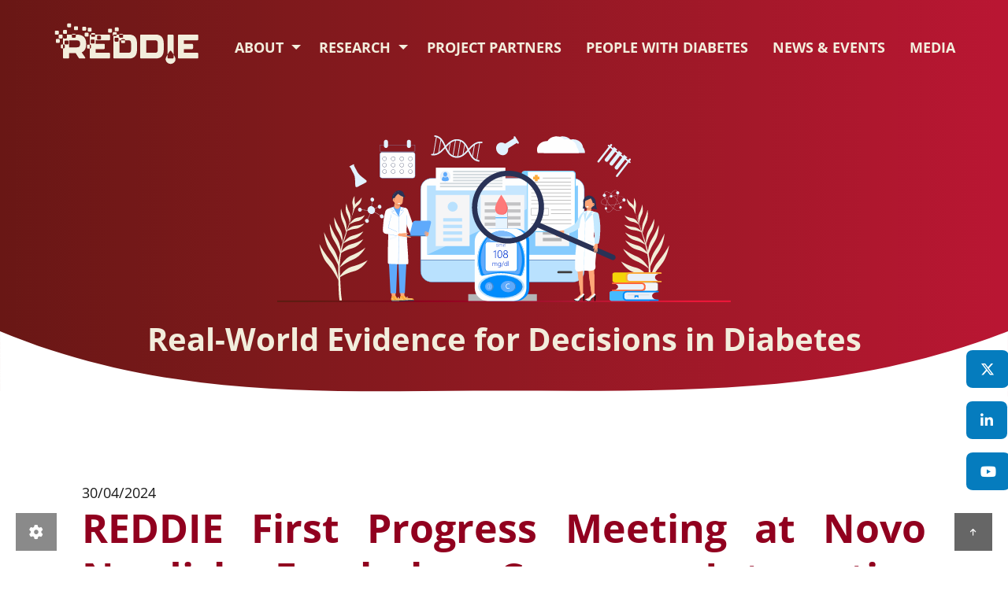

--- FILE ---
content_type: text/html;charset=UTF-8
request_url: https://reddie-diabetes.eu/news/reddie-first-progress-meeting-at-novo-nordisk-favrholm-campus
body_size: 17249
content:
<!DOCTYPE html><html class="no-js" lang="en"><head><meta charset="utf-8" /><meta name="viewport" content="width=device-width, initial-scale=1, shrink-to-fit=no" /><meta http-equiv="x-ua-compatible" content="ie=edge" /><title>REDDIE First Progress Meeting at Novo Nordisk Favrholm Campus: Integrating Real-World Data for Diabetes Research | REDDIE</title><meta name="description" content="Randomised controlled trials (RCT) are the cornerstone of evidence-based medicine. However, the digitisation of real-world data (RWD) including data from devices, wearables, and electronic health records in large national registries provides opportunities to demonstrate efficacy and safety of innovative technologies including drugs, devices, diagnostics, and digital health. These data are particularly relevant to long-term conditions such as diabetes mellitus, where drugs, lifestyle interventions, and digital technologies often work together." /><meta property="og:title" content="REDDIE First Progress Meeting at Novo Nordisk Favrholm Campus: Integrating Real-World Data for Diabetes Research" /><meta property="og:image" content="https://reddie-diabetes.eu/user/pages/news/15.reddie-first-progress-meeting-at-novo-nordisk-favrholm-campus/media_20240422_144302_4945689451796542012.jpg" /><meta property="og:description" content="Randomised controlled trials (RCT) are the cornerstone of evidence-based medicine. However, the digitisation of real-world data (RWD) including data from devices, wearables, and electronic health records in large national registries provides opportunities to demonstrate efficacy and safety of innovative technologies including drugs, devices, diagnostics, and digital health. These data are particularly relevant to long-term conditions such as diabetes mellitus, where drugs, lifestyle interventions, and digital technologies often work together." /><meta property="og:url" content="https://reddie-diabetes.eu/news/reddie-first-progress-meeting-at-novo-nordisk-favrholm-campus" /><meta name="twitter:card" content="summary_large_image"></meta><meta name="twitter:title" content="REDDIE First Progress Meeting at Novo Nordisk Favrholm Campus: Integrating Real-World Data for Diabetes Research"><meta name="twitter:description" content="Randomised controlled trials (RCT) are the cornerstone of evidence-based medicine. However, the digitisation of real-world data (RWD) including data from devices, wearables, and electronic health records in large national registries provides opportunities to demonstrate efficacy and safety of innovative technologies including drugs, devices, diagnostics, and digital health. These data are particularly relevant to long-term conditions such as diabetes mellitus, where drugs, lifestyle interventions, and digital technologies often work together."><meta name="twitter:image" content="https://reddie-diabetes.eu/user/pages/news/15.reddie-first-progress-meeting-at-novo-nordisk-favrholm-campus/media_20240422_144302_4945689451796542012.jpg"><meta property="twitter:url" content="https://reddie-diabetes.eu/news/reddie-first-progress-meeting-at-novo-nordisk-favrholm-campus" /><link rel="canonical" href="https://reddie-diabetes.eu/news/reddie-first-progress-meeting-at-novo-nordisk-favrholm-campus" /><link href="/user/themes/reddie/css/site.css" type="text/css" rel="stylesheet"><link href="/user/plugins/cookie-consent/css/cookie-consent.css" type="text/css" rel="stylesheet"><link href="" rel="shortcut icon" type="image/ico"><link href="" rel="icon" type="image/png" sizes="16x16"><link href="" rel="icon" type="image/png" sizes="32x32"></head><body class=""><noscript class="no-js-info"><div class="text-center bg-alert text-white pt-2 pb-2"> This website needs JavaScript to work properly. Please activate JavaScript on your browser. </div></noscript><div class="social-media"><a href="https://twitter.com/reddie_diabetes" class="first" target="_blank"><div class="holder"><i class="fa fa-brands fa-x-twitter" aria-hidden="true"></i></div></a><a href="https://www.linkedin.com/showcase/reddie-diabetes/" target="_blank" class="second"><div class="holder"><i class="fa fa-linkedin" aria-hidden="true"></i></div></a><a href="https://www.youtube.com/@REDDIEDiabetes" target="_blank" class="third"><div class="holder"><i class="fa fa-youtube" aria-hidden="true"></i></div></a></div><header class="page-head"><div class="data-sticky-container"><div data-sticky data-options="marginTop:0; stickyOn:small"><div class="grid-container pt-2"><nav class="head-nav grid-x align-bottom align-justify" role="navigation"><div class="cell medium-shrink text-center logo-container"><a class="head-nav__home" href="/"><img alt="REDDIE logo" class="head-nav__logo" src="/user/themes/reddie/images/logo.svg" /></a></div><div class="cell medium-shrink text-center hide-for-large align-self-middle"><button class="button head-nav__menu-toggle hide-for-large" type="button" data-toggle="responsive-menu"><i class="head-nav__menu-icon"></i><span class="head-nav__menu-text">Menu</span></button></div><div class="cell large-auto"><div id="responsive-menu" class="show-for-large" data-toggler="show-for-large"><ul class="head-nav__menu menu vertical large-horizontal align-justify" data-responsive-menu="accordion large-dropdown"><li class="head-nav__item head-nav__item--has-submenu"><a href="/about" class="head-nav__link "><strong>About</strong></a><ul class="head-nav__submenu"><strong><li class="head-nav__item"><a href="/about/contact" class="head-nav__link "><strong>Contact</strong></a></li><li class="head-nav__item"><a href="/about/related-projects" class="head-nav__link "><strong>Related projects</strong></a></li></strong></ul></li><li class="head-nav__item head-nav__item--has-submenu"><a href="/research" class="head-nav__link "><strong>Research</strong></a><ul class="head-nav__submenu"><strong><li class="head-nav__item"><a href="/research/methodology" class="head-nav__link "><strong>Methodology</strong></a></li><li class="head-nav__item"><a href="/research/objectives" class="head-nav__link "><strong>Objectives</strong></a></li><li class="head-nav__item"><a href="/research/work-packages" class="head-nav__link "><strong>Work packages</strong></a></li><li class="head-nav__item"><a href="/research/rwd-dashboard" class="head-nav__link "><strong>RWD Dashboard</strong></a></li><li class="head-nav__item"><a href="/research/publications" class="head-nav__link "><strong>Publications</strong></a></li></strong></ul></li><li class="head-nav__item"><a href="/partners" class="head-nav__link "><strong>Project partners</strong></a></li><li class="head-nav__item"><a href="/pwd" class="head-nav__link "><strong>People with Diabetes</strong></a></li><li class="head-nav__item"><a href="/news-events" class="head-nav__link "><strong>News & Events</strong></a></li><li class="head-nav__item"><a href="/media" class="head-nav__link "><strong>Media</strong></a></li></ul></div></div></nav></div></div></div><div class="claim wow fadeInUp animated" data-wow-delay="0.3s"><img alt="" class="claim__img" src="/user/themes/reddie/images/header-claim-image.svg" /><div class="h2">Real-World Evidence for Decisions in Diabetes</div></div></header><div class="reveal small" id="cookie-reveal" data-reveal data-show-delay="500" data-close-on-click="false"><p>We use cookies on our website. Cookies help make the website more user-friendly, efficient, and secure.</p><p>Please select your cookie preferences</p><div style="color:grey"><div class="grid-x grid-margin-x"><div class="cell shrink"><i class="fa fa-toggle-on"></i></div><div class="cell auto"><b>Strictly necessary cookies (always active)</b></div></div></div><p>Strictly necessary cookies are cookies required for the website to function and provide the basic information requested by the website user. These cookies are not used for tracking users.</p><div style=""><div class="grid-x grid-margin-x"><div class="cell shrink"><i id="cookie-youtube-toggle" class="fa fa-toggle-off"></i></div><div class="cell auto"><b>YouTube cookies</b></div></div><p> YouTube cookies allow the playback of YouTube videos directly on our website. When YouTube cookies are used personal data or connection information, such as the IP address, may be transmitted to YouTube. By accepting YouTube cookies, you consent to the transfer of this data to YouTube. Please see our <a href='/privacy' target='_blank'>privacy policy</a> for more information. </p></div><button id="cookie-save" class="button mt-8">Save</button><button class="close-button" data-close aria-label="Close modal" type="button"><span aria-hidden="true">&times;</span></button></div><script type="text/javascript">;const themeUrl='/user/themes/reddie';const youtubeAsset='js/youtube.js';let youtubeVideos={};youtubeContent={};</script><main class="page-main"><div class="grid-container"><div class="grid-x align-center"><div class="cell large-11 text-justify"><div class="title-news"><time datetime='2024-04-30T00:00:00+02:00' class="time-circle" style="display:block"> 30/04/2024 </time><h1>REDDIE First Progress Meeting at Novo Nordisk Favrholm Campus: Integrating Real-World Data for Diabetes Research</h1></div><p>The REDDIE project (<strong>Real-world Evidence for Decisions in Diabetes</strong>) aims to enhance randomised controlled trials with real-world data from diabetes databases. The consortium, which consists of 16 partners from 9 countries, met in Denmark from 22 to 23 April to discuss the progress of the project in its first year. Around 40 consortium members gathered in person and online.</p><p>The meeting focussed on enhancing clinical trial data with real-world evidence (RWE) and synthetic data, promoting stakeholder engagement and refining methodologies crucial for the success of the project.</p><p>Project coordinator <strong>Dr Julia Mader</strong> from the <a href="https://www.reddie-diabetes.eu/partners/mug">Medical University of Graz</a> opened the meeting with a warm welcome together with <strong>Dr Matthias Müllenborn</strong> from the meeting host institution <a href="https://www.reddie-diabetes.eu/partners/novo-nordisk">Novo Nordisk</a>. <strong>Martina Radanović</strong> from <a href="https://www.reddie-diabetes.eu/partners/rise">RISE</a> began with an overview of the project management and a plan for the next steps to be achieved this year.</p><p>The REDDIE methodology, which aims to use real-world data to enhance the efficacy, safety and value of diabetes prevention and treatment technologies, was a focus of the discussions. The partners explored how real-world evidence can complement traditional RCTs to produce more robust results. Work package 2, led by <strong>Dr Pratik Choudhary</strong> from the <a href="https://www.reddie-diabetes.eu/partners/university-of-leicester-leicester-diabetes-research-centre">Leicester Diabetes Centre</a>, kicked things off, aiming to identify diabetes databases and the metadata they contain. The discussion led by Dr Pratik Choudhary and <strong>Jonah Thomas</strong> focused on the identification of diabetes databases and the creation of database guidelines.</p><p>Subsequent sessions centred on work packages 3 and 5. Work package 3, led by <strong>Prof Amanda Adler</strong> from the <a href="https://www.reddie-diabetes.eu/partners/uoxf">University of Oxford</a>, focused on identifying the needs of regulators and payers to determine the effectiveness and cost-effectiveness of diabetes interventions, with an emphasis on the use of synthetic data. Work package 5, led by the <a href="https://www.reddie-diabetes.eu/partners/unipd">University of Padua</a>, presented advanced methodological approaches for integrating real-world and virtual evidence into clinical trials presented by <strong>Enrico Longato</strong>. Day 1 ended with work package 8 focused on ethics requirements after which the partners gathered for a nice dinner, informal conversations and networking.</p><p>The second day started with an update from work package 4 led by <strong>Prof Christian Torp-Pedersen</strong> and the team at the <a href="https://www.reddie-diabetes.eu/partners/noh">Nordsjællands Hospital Hillerød</a> that delved into methods of validating RWE against Randomized Controlled Trial (RCT) evidence. Updates from representatives of the four national registries highlighted progress in analyzing real-world data sourced from population-based registries across Denmark, Germany, Sweden, and the UK.</p><p>Discussions within work package 6 presented by <strong>Dr Julia Mader</strong> underscored the significance of involving stakeholders early in the process to gain diverse viewpoints essential for informed decision-making. The emphasis on stakeholder engagement aims to ensure that the project aligns closely with the needs and expectations of all involved parties. The last session before the wrap-up was centred around the project communication, dissemination and exploitation led by <a href="https://www.reddie-diabetes.eu/partners/eurice">EURICE</a> and <strong>Dr Chiara Lonoce</strong>. </p><p>The day ended with a Steering Committee meeting, where work package leaders converged to set the trajectory of the project for success. The comprehensive review and detailed planning during this session are integral to steering the project on the right path.</p><p>The meeting once again proved the importance of in-person meetings where partners can easily collaborate, solve some open questions and define clear next steps. The next REDDIE progress meeting will be held in Italy in 2025 and hosted by the University of Padova. </p><div class="grid-x grid-margin-x align-center small-up-1 medium-up-2 large-up-3"><div class="cell mb-8"><a rel="lightbox" data-width="1200" data-height="675" href="/images/a/3/d/5/c/a3d5c78e4f87d70cd2439abea5050602fc03a82e-horizon-ljudi.jpg"><img alt="" src="/images/7/5/2/4/6/752465bcb922abdccf6b33496c892a02215965e6-horizon-ljudi.jpg" /></a></div><div class="cell mb-8"><a rel="lightbox" data-width="1200" data-height="675" href="/images/7/5/c/8/9/75c89ea9f122be462fff683a28ca97df02530a27-media202404221021477281822327901768257.jpg"><img alt="" src="/images/4/0/0/3/8/40038ff16dbfa8839edffe486646d938a23dc64d-media202404221021477281822327901768257.jpg" /></a></div><div class="cell mb-8"><a rel="lightbox" data-width="1200" data-height="675" href="/images/0/9/9/2/3/09923f0b77113e3665bd3ac5c15359b2f2c0b0b6-media202404221311113292259681240636084.jpg"><img alt="" src="/images/f/0/d/e/6/f0de6db662f55548ce1b79db822b87d2da3254ab-media202404221311113292259681240636084.jpg" /></a></div><div class="cell mb-8"><a rel="lightbox" data-width="1200" data-height="675" href="/images/b/a/9/d/4/ba9d47529434c083e93ae6e77b2d0375ff6c6d37-media202404221311113971617931623047452.jpg"><img alt="" src="/images/7/0/d/7/5/70d754910facb02511e0c6f3110c54e32d7d77f3-media202404221311113971617931623047452.jpg" /></a></div><div class="cell mb-8"><a rel="lightbox" data-width="1200" data-height="675" href="/images/6/2/4/1/2/62412f5984fbd2f90fb51be309eeccdae8c46843-wp2-1.jpg"><img alt="" src="/images/b/e/e/e/9/beee977c0f8d985019a01b1db6e2530843500a5b-wp2-1.jpg" /></a></div><div class="cell mb-8"><a rel="lightbox" data-width="1200" data-height="675" href="/images/8/a/f/d/1/8afd167729e91868d47a5d8788c3261999fd5464-wp53.jpg"><img alt="" src="/images/0/1/d/f/c/01dfc30bd8342098ca787dea1e2203f20d02978e-wp53.jpg" /></a></div><div class="cell mb-8"><a rel="lightbox" data-width="1200" data-height="675" href="/images/0/0/e/9/8/00e981e9e132439faed2013f4d9478f39b03ec76-media202404221443024945689451796542012.jpg"><img alt="" src="/images/d/7/9/b/f/d79bf39c284656004992caf0f025ec15021fe439-media202404221443024945689451796542012.jpg" /></a></div></div></div></div></div></main><div class="grid-container section"><div class="grid-x grid-margin-x align-center"><div class="cell small-6 mb-8 child-navi"><a class="h5" href="/news/diabetes-uk-professional-conference-2024"><i class="fa fa-fw fa-long-arrow-left"></i> Diabetes UK Professional Conference 2024 </a></div><div class="cell small-6 text-right mb-8 child-navi"><a class="h5" href="/news/international-day-of-action-for-womens-health"> International Day of Action for Women’s Health <i class="fa fa-fw fa-long-arrow-right"></i></a></div></div></div><footer class="page-foot"><div class="grid-container"><div class="grid-x grid-margin-x"><div class="cell medium-6 medium-push-6"><nav class="foot-nav" role="navigation"><ul class="menu align-spaced align-middle"><li><a href="https://reddie.eurice.eu" class="text-primary foot-nav__link">Intranet</a></li><li><a href="/imprint" class="text-primary foot-nav__link">Imprint</a></li><li><a href="/privacy" class="text-primary foot-nav__link">Privacy</a></li></ul></nav></div><div class="cell medium-6 medium-pull-6 img"><img alt="EU" src="/images/e/d/9/b/e/ed9be01ab4d2dc1fa99826db54cf2b612668514e-en-funded-by-the-eu-neg.png" /></div></div></div></footer><a href="#" class="cookie-button cookie-settings"><i class="fa fa-gear" aria-hidden="true"></i></a><script src="/user/themes/reddie/js/runtime.js"></script><script src="/user/themes/reddie/js/site.js"></script><script src="/user/plugins/cookie-consent/js/cookie-consent.js"></script><a href="#" id="top-button" class="top-button"><i class="fa fa-arrow-up" aria-hidden="true"></i></a></body></html>

--- FILE ---
content_type: image/svg+xml
request_url: https://reddie-diabetes.eu/user/themes/reddie/images/dist/header-bottom.svg
body_size: 747
content:
<?xml version="1.0" encoding="UTF-8" standalone="no"?>
<svg
   xmlns:dc="http://purl.org/dc/elements/1.1/"
   xmlns:cc="http://creativecommons.org/ns#"
   xmlns:rdf="http://www.w3.org/1999/02/22-rdf-syntax-ns#"
   xmlns:svg="http://www.w3.org/2000/svg"
   xmlns="http://www.w3.org/2000/svg"
   xmlns:sodipodi="http://sodipodi.sourceforge.net/DTD/sodipodi-0.dtd"
   xmlns:inkscape="http://www.inkscape.org/namespaces/inkscape"
   version="1.1"
   id="Ebene_1"
   x="0px"
   y="0px"
   viewBox="0 0 1459 96"
   xml:space="preserve"
   sodipodi:docname="header-bottom.svg"
   inkscape:version="1.0.2 (e86c870879, 2021-01-15, custom)"
   width="1459"
   height="96"><metadata
   id="metadata11"><rdf:RDF><cc:Work
       rdf:about=""><dc:format>image/svg+xml</dc:format><dc:type
         rdf:resource="http://purl.org/dc/dcmitype/StillImage" /><dc:title></dc:title></cc:Work></rdf:RDF></metadata><defs
   id="defs9" /><sodipodi:namedview
   pagecolor="#ffffff"
   bordercolor="#666666"
   borderopacity="1"
   objecttolerance="10"
   gridtolerance="10"
   guidetolerance="10"
   inkscape:pageopacity="0"
   inkscape:pageshadow="2"
   inkscape:window-width="1920"
   inkscape:window-height="986"
   id="namedview7"
   showgrid="false"
   inkscape:zoom="0.61841553"
   inkscape:cx="682.78062"
   inkscape:cy="-76.904692"
   inkscape:window-x="-11"
   inkscape:window-y="-11"
   inkscape:window-maximized="1"
   inkscape:current-layer="Ebene_1"
   inkscape:document-rotation="0" />
<style
   type="text/css"
   id="style2">
	.st0{fill:#FFFFFF;}
</style>
<path
   class="st0"
   d="M 0,96 H 1459 V 0 C 1217,95 973.89779,86.382285 721.29779,86.382285 487.59779,86.382285 244,102 0,0 Z"
   id="path4"
   style="fill:#ffffff"
   sodipodi:nodetypes="cccscc" />
</svg>


--- FILE ---
content_type: image/svg+xml
request_url: https://reddie-diabetes.eu/user/themes/reddie/images/header-claim-image.svg
body_size: 22049
content:
<?xml version="1.0" encoding="utf-8"?>
<!-- Generator: Adobe Illustrator 25.4.0, SVG Export Plug-In . SVG Version: 6.00 Build 0)  -->
<svg version="1.1" id="Ebene_1" xmlns="http://www.w3.org/2000/svg" xmlns:xlink="http://www.w3.org/1999/xlink" x="0px" y="0px"
	 viewBox="0 0 1112.1 410.3" style="enable-background:new 0 0 1112.1 410.3;" xml:space="preserve">
<style type="text/css">
	.st0{fill:#F3EED9;}
	.st1{fill:url(#SVGID_1_);}
	.st2{fill:#F6F6F7;}
	.st3{fill:#6B6966;}
	.st4{fill:#EAF1FA;}
	.st5{fill:#FF663C;}
	.st6{fill:#45BBFF;}
	.st7{fill:#018DFD;}
	.st8{fill:#C8C7C7;}
	.st9{fill:#F4D508;}
	.st10{fill:#FDAB3B;}
	.st11{fill:#A6A6A8;}
	.st12{fill:#FFFFFF;}
	.st13{fill:#4780BD;}
	.st14{fill:#BAE2FF;}
	.st15{fill:#E7E7E7;}
	.st16{fill:#B5B6B8;}
	.st17{fill:#85CCFF;}
	.st18{fill:#3D3D3D;}
	.st19{fill:#293357;}
	.st20{fill:#E3F3FF;}
	.st21{fill:#5FABFC;}
	.st22{fill:#D4DBDF;}
	.st23{fill:#78CEFF;}
	.st24{fill:#B3B3B3;}
	.st25{fill:#FFA778;}
	.st26{clip-path:url(#SVGID_00000059301631619109977120000015803692835676163745_);}
	.st27{fill:#243657;}
	.st28{clip-path:url(#SVGID_00000045588703711258998060000001174904749689156742_);}
	.st29{fill:#BF7D5A;}
	.st30{fill:none;stroke:#5FABFC;stroke-width:0.1355;stroke-miterlimit:10;}
	.st31{fill:#A9A6AC;}
	.st32{fill:#43BFF9;}
	.st33{fill:none;stroke:#FFFFFF;stroke-width:0.5421;stroke-miterlimit:10;}
	.st34{fill:#0E41D5;}
	.st35{fill:#FF5959;}
	.st36{fill:#FF4545;}
	.st37{fill:#F3FBFF;}
	.st38{fill:#12070B;}
	.st39{fill:#0D070B;}
	.st40{fill:#C4E9FF;}
	.st41{opacity:0.2;}
</style>
<g>
	<g>
		<g>
			<path class="st0" d="M123.9,315.7c17.1,20.2,26.9,41.4,26.9,41.4s-2.5-29.6-19.6-49.8c-17.1-20.2-27.6-40.6-27.6-40.6
				S106.8,295.4,123.9,315.7z"/>
		</g>
		<g>
			<path class="st0" d="M130.5,284.7c14.3,20.7,21.9,41.1,21.9,41.1s-0.6-26.9-14.9-47.6c-14.3-20.7-22.6-40.5-22.6-40.5
				S116.2,264,130.5,284.7z"/>
		</g>
		<g>
			<path class="st0" d="M139.2,257.8c11.3,18,16.6,35.9,16.6,35.9s1.7-23.6-9.7-41.7c-11.3-18-17.2-35.4-17.2-35.4
				S127.9,239.8,139.2,257.8z"/>
		</g>
		<g>
			<path class="st0" d="M147.4,233.9c8.9,14.2,12.7,28.5,12.7,28.5s2.1-19.3-6.7-33.4c-8.9-14.2-13.3-28-13.3-28
				S138.5,219.8,147.4,233.9z"/>
		</g>
		<g>
			<path class="st0" d="M160.1,211c6.8,14.5,8.9,28.3,8.9,28.3s3.8-17.2-3-31.8c-6.8-14.5-9.5-27.9-9.5-27.9S153.4,196.5,160.1,211z
				"/>
		</g>
		<g>
			<path class="st0" d="M170.8,192.8c5.6,10.8,6.6,21.9,6.6,21.9s5.1-15.2-0.5-26c-5.6-10.8-7.2-21.5-7.2-21.5
				S165.2,182.1,170.8,192.8z"/>
		</g>
		<g>
			<path class="st0" d="M184.9,169c4.1,16.9-3.3,27.7-1.1,26.6c0,0,8.8-17.4,6.9-27.7c-2-10.4-0.9-19.3-0.9-19.3
				S182.4,158.8,184.9,169z"/>
		</g>
		<g>
			<path class="st0" d="M187.9,333.6c-21.3,5.3-36.7,16.3-36.7,16.3s12.1-22.8,33.3-28.2c21.3-5.3,37-15.2,37-15.2
				S209.2,328.3,187.9,333.6z"/>
		</g>
		<g>
			<path class="st0" d="M186.2,304.6c-19.4,7.8-33.2,20-33.2,20s10.3-22.4,29.8-30.2c19.4-7.8,33.5-19,33.5-19
				S205.6,296.7,186.2,304.6z"/>
		</g>
		<g>
			<path class="st0" d="M183.4,277.3c-17.2,4.3-29.9,13.5-29.9,13.5s10.3-19.2,27.5-23.5c17.2-4.3,30.1-12.5,30.1-12.5
				S200.6,273,183.4,277.3z"/>
		</g>
		<g>
			<path class="st0" d="M187.2,254.7c-14.8,3.5-25.7,11.2-25.7,11.2s9-16.4,23.8-19.9c14.8-3.5,25.9-10.3,25.9-10.3
				S202,251.3,187.2,254.7z"/>
		</g>
		<g>
			<path class="st0" d="M191.8,229.4c-12.9,1.2-22.8,6.4-22.8,6.4s9.1-12.7,21.9-13.9c12.9-1.2,22.9-5.7,22.9-5.7
				S204.7,228.2,191.8,229.4z"/>
		</g>
		<g>
			<path class="st0" d="M197.2,210.8c-10.7,1.4-20.6,8.4-20.6,8.4s8.7-15.6,19.4-17c10.7-1.4,18.9-6.6,18.9-6.6
				S208,209.3,197.2,210.8z"/>
		</g>
		<g>
			<path class="st0" d="M198.8,170.6c-7.4,5.4-11.5,13.1-11.5,13.1s0.8-13.7,8.2-19c7.4-5.4,11.8-12.5,11.8-12.5
				S206.2,165.3,198.8,170.6z"/>
		</g>
		<g>
			<path class="st0" d="M183.6,196.9c-0.9,2.8-1.8,6.4-3.1,10.3c-1.3,3.9-2.7,8.4-4.2,13.2c-3.2,9.6-6.9,20.8-10.6,32.9
				c-0.9,3.1-1.8,6.2-2.7,9.3c-0.9,3.1-1.8,6.3-2.5,9.6c-0.8,3.3-1.5,6.5-2.3,9.8c-0.8,3.3-1.2,6.7-1.8,10
				c-0.5,3.4-1.3,6.6-1.6,10.1c-0.3,3.5-0.6,6.9-0.9,10.3l-0.4,5c0,1.7,0,3.4,0,5c0,3.3,0,6.6,0,9.9c0.2,6.5,0.6,13,0.9,18.9
				c0.3,6,0.6,11.8,0.9,17c0.3,5.3,0.6,10.1,0.8,14.3c0.2,2.1,0.3,4.1,0.4,5.9c0.2,1.8,0.4,3.4,0.5,4.9c0.2,2.9,0.8,5.4,1,7
				c0.1,0.9,0.2,1.5,0.3,1.9c0.5,1.6,0.3,3.3-0.8,4.2c-1.3,1.1-3.3,0.5-4.4-1.3c-0.6-0.9-0.8-2-0.7-3c0-0.3-0.1-0.7-0.1-1.1
				c-0.2-1.7-0.6-4-0.8-7.2c-0.1-1.6-0.3-3.4-0.4-5.3c-0.1-1.9-0.2-3.9-0.3-6.1c-0.2-4.3-0.3-9.2-0.5-14.4c-0.2-5.3-0.3-11-0.5-17
				c-0.1-6.1-0.3-12.4-0.4-19c0.1-3.3,0.2-6.7,0.3-10.1c0-1.7,0.1-3.4,0.1-5.2c0.2-1.7,0.4-3.5,0.6-5.2c0.4-3.4,0.8-6.8,1.1-10.3
				c0.4-3.4,1.3-6.9,1.9-10.3c0.7-3.4,1.2-6.9,2.1-10.2c0.9-3.3,1.7-6.6,2.6-9.8c0.8-3.3,1.8-6.5,2.8-9.6c1-3.1,2-6.2,2.9-9.2
				c4.1-12,8.1-23.1,11.5-32.5c1.7-4.8,3.2-9.1,4.6-13c1.4-3.8,2.4-7.3,3.4-10.1c1.8-5.6,2.9-8.8,2.9-8.8S185.3,191.2,183.6,196.9z"
				/>
		</g>
	</g>
	<g>
		<g>
			<path class="st0" d="M940.6,318.7c-17.1,20.2-26.9,41.4-26.9,41.4s2.5-29.6,19.6-49.8c17.1-20.2,27.6-40.6,27.6-40.6
				S957.7,298.4,940.6,318.7z"/>
		</g>
		<g>
			<path class="st0" d="M934,287.7c-14.3,20.7-21.9,41.1-21.9,41.1s0.6-26.9,14.9-47.6c14.3-20.7,22.6-40.5,22.6-40.5
				S948.3,267,934,287.7z"/>
		</g>
		<g>
			<path class="st0" d="M925.3,260.8c-11.3,18-16.6,35.9-16.6,35.9s-1.7-23.6,9.7-41.7c11.3-18,17.2-35.4,17.2-35.4
				S936.6,242.8,925.3,260.8z"/>
		</g>
		<g>
			<path class="st0" d="M917.1,236.9c-9.2,15-13.1,33.1-12.9,32.7c0,0-1.9-23.5,7-37.7c8.9-14.2,13.3-28,13.3-28
				S925.9,222.7,917.1,236.9z"/>
		</g>
		<g>
			<path class="st0" d="M904.4,214c-6.8,14.5-8.9,28.3-8.9,28.3s-3.8-17.2,3-31.8c6.8-14.5,9.5-27.9,9.5-27.9S911.2,199.5,904.4,214
				z"/>
		</g>
		<g>
			<path class="st0" d="M893.7,195.2c-5.6,10.8-6.6,21.9-6.6,21.9s-5.1-15.2,0.5-26c5.6-10.8,7.2-21.5,7.2-21.5
				S899.3,184.4,893.7,195.2z"/>
		</g>
		<g>
			<path class="st0" d="M879.4,174.1c-2,10.4-0.3,19.4-0.3,19.4s-7.4-10.1-5.4-20.5c2-10.4,0.9-19.3,0.9-19.3
				S881.3,163.8,879.4,174.1z"/>
		</g>
		<g>
			<path class="st0" d="M876.6,336.6c21.3,5.3,36.7,16.3,36.7,16.3s-12.1-22.8-33.3-28.2c-21.3-5.3-37-15.2-37-15.2
				S855.3,331.3,876.6,336.6z"/>
		</g>
		<g>
			<path class="st0" d="M878.3,307.6c19.4,7.8,33.2,20,33.2,20s-10.3-22.4-29.8-30.2c-19.4-7.8-33.5-19-33.5-19
				S858.9,299.7,878.3,307.6z"/>
		</g>
		<g>
			<path class="st0" d="M881.2,280.3c17.2,4.3,29.9,13.5,29.9,13.5s-10.3-19.2-27.5-23.5c-17.2-4.3-30.1-12.5-30.1-12.5
				S864,276,881.2,280.3z"/>
		</g>
		<g>
			<path class="st0" d="M877.3,257.7c14.8,3.5,25.7,11.2,25.7,11.2s-9-16.4-23.8-19.9c-14.8-3.5-25.9-10.3-25.9-10.3
				S862.5,254.3,877.3,257.7z"/>
		</g>
		<g>
			<path class="st0" d="M872.8,232.4c12.9,1.2,22.8,6.4,22.8,6.4s-9.1-12.7-21.9-13.9c-12.9-1.2-22.9-5.7-22.9-5.7
				S859.9,231.2,872.8,232.4z"/>
		</g>
		<g>
			<path class="st0" d="M869.6,211.9c10.7,1.4,17.4,7.8,17.4,7.8s-5.5-15-16.3-16.4c-10.7-1.4-18.9-6.6-18.9-6.6
				S858.9,210.4,869.6,211.9z"/>
		</g>
		<g>
			<path class="st0" d="M865.7,173.6c7.4,5.4,11.5,13.1,11.5,13.1s-0.8-13.7-8.2-19c-7.4-5.4-11.8-12.5-11.8-12.5
				S858.4,168.3,865.7,173.6z"/>
		</g>
		<g>
			<path class="st0" d="M880.9,199.9c0.9,2.8,1.8,6.4,3.1,10.3c1.3,3.9,2.7,8.4,4.2,13.2c3.2,9.6,6.9,20.8,10.6,32.9
				c0.9,3.1,1.8,6.2,2.7,9.3c0.9,3.1,1.8,6.3,2.5,9.6c0.8,3.3,1.5,6.5,2.3,9.8c0.8,3.3,1.2,6.7,1.8,10c0.5,3.4,1.3,6.6,1.6,10.1
				c0.3,3.5,0.6,6.9,0.9,10.3l0.4,5c0,1.7,0,3.4,0,5c0,3.3,0,6.6,0,9.9c-0.2,6.5-0.6,13-0.9,18.9c-0.3,6-0.6,11.8-0.9,17
				c-0.3,5.3-0.6,10.1-0.8,14.3c-0.2,2.1-0.3,4.1-0.4,5.9c-0.2,1.8-0.4,3.4-0.5,4.9c-0.2,2.9-0.8,5.4-1,7c-0.1,0.9-0.2,1.5-0.3,1.9
				c-0.5,1.6-0.3,3.3,0.8,4.2c1.3,1.1,3.3,0.5,4.4-1.3c0.6-0.9,0.8-2,0.7-3c0-0.3,0.1-0.7,0.1-1.1c0.2-1.7,0.6-4,0.8-7.2
				c0.1-1.6,0.3-3.4,0.4-5.3c0.1-1.9,0.2-3.9,0.3-6.1c0.2-4.3,0.3-9.2,0.5-14.4c0.2-5.3,0.3-11,0.5-17c0.1-6.1,0.3-12.4,0.4-19
				c-0.1-3.3-0.2-6.7-0.3-10.1c0-1.7-0.1-3.4-0.1-5.2c-0.2-1.7-0.4-3.5-0.6-5.2c-0.4-3.4-0.8-6.8-1.1-10.3
				c-0.4-3.4-1.3-6.9-1.9-10.3c-0.7-3.4-1.2-6.9-2.1-10.2c-0.9-3.3-1.7-6.6-2.6-9.8c-0.8-3.3-1.8-6.5-2.8-9.6c-1-3.1-2-6.2-2.9-9.2
				c-4.1-12-8.1-23.1-11.5-32.5c-1.7-4.8-3.2-9.1-4.6-13c-1.4-3.8-2.4-7.3-3.4-10.1c-1.8-5.6-2.9-8.8-2.9-8.8
				S879.3,194.2,880.9,199.9z"/>
		</g>
	</g>
	<linearGradient id="SVGID_1_" gradientUnits="userSpaceOnUse" x1="1089.9518" y1="517.0454" x2="22.164" y2="297.4055">
		<stop  offset="9.217878e-02" style="stop-color:#EC183A"/>
		<stop  offset="0.3659" style="stop-color:#AA1531"/>
		<stop  offset="0.6676" style="stop-color:#91001F"/>
		<stop  offset="0.9302" style="stop-color:#5E1D12"/>
	</linearGradient>
	<rect y="405.2" class="st1" width="1112.1" height="4.1"/>
	<g>
		<g>
			<path class="st2" d="M838.2,377.5c0,2.5,2.5,4.6,5.5,4.6h84.4c3,0,5.5-2.1,5.5-4.6v-11.8c0-2.5-2.5-4.6-5.5-4.6h-84.4
				c-3,0-5.5,2.1-5.5,4.6V377.5z"/>
			<g>
				<path class="st3" d="M928.1,382.6h-84.4c-3.3,0-6-2.3-6-5.1v-11.8c0-2.8,2.7-5.1,6-5.1h84.4c3.3,0,6,2.3,6,5.1v11.8
					C934.1,380.3,931.4,382.6,928.1,382.6z M843.7,361.6c-2.8,0-5.1,1.8-5.1,4.1v11.8c0,2.3,2.3,4.1,5.1,4.1h84.4
					c2.8,0,5.1-1.8,5.1-4.1v-11.8c0-2.3-2.3-4.1-5.1-4.1H843.7z"/>
			</g>
		</g>
		<path class="st4" d="M835.8,371.6c0,4.4-6,8-13.7,8.3v0l77.4-1.4v-15.1h-75.1C831,364.4,835.8,367.7,835.8,371.6z"/>
		<g>
			<path class="st5" d="M903.3,370.4c0-5.1-4.7-9.3-10.4-9.3h-70.5c-1.1,0-2,0.8-2,1.8c0,1,0.9,1.8,2,1.8h70.5
				c3.6,0,6.5,2.6,6.5,5.8v2.5c0,3.2-2.9,5.8-6.5,5.8h-70.5c-1.1,0-2,0.8-2,1.8s0.9,1.8,2,1.8l70.5,0c4.9-0.4,10.6-1.5,10.4-9.3
				V370.4z"/>
		</g>
		<g>
			<g>
				<path class="st6" d="M814.6,401.8c0,2.5,2.5,4.6,5.5,4.6h91c3,0,5.5-2.1,5.5-4.6v-15.1c0-2.5-2.5-4.6-5.5-4.6h-91
					c-3,0-5.5,2.1-5.5,4.6V401.8z"/>
				<path class="st4" d="M919.2,394.1c0-4.7,5.2-8.7,12.2-9.7h-80.3v19.8h82.7v0C925.6,403.7,919.2,399.4,919.2,394.1z"/>
				<g>
					<path class="st7" d="M857.3,385.4h76.2c1.1,0,1.9-0.8,1.9-1.8c0-1-0.9-1.8-1.9-1.8h-76.2c-5.5,0-10.1,4.2-10.1,9.3v6
						c0,5.1,4.5,9.3,10.1,9.3h76.2c1.1,0,1.9-0.8,1.9-1.8s-0.9-1.8-1.9-1.8h-76.2c-3.4,0-6.3-2.6-6.3-5.8v-6
						C851.1,388,853.9,385.4,857.3,385.4z"/>
				</g>
			</g>
			<polygon class="st7" points="876.3,399 881.1,395.7 885.9,399 885.9,392.3 876.3,392.3 			"/>
			<rect x="859.3" y="391.2" class="st8" width="53.3" height="1.1"/>
		</g>
		<g>
			<g>
				<path class="st9" d="M821.8,356.3c0,2.5,2.5,4.6,5.5,4.6h91c3,0,5.5-2.1,5.5-4.6v-15.1c0-2.5-2.5-4.6-5.5-4.6h-91
					c-3,0-5.5,2.1-5.5,4.6V356.3z"/>
				<path class="st4" d="M926.4,348.6c0-4.7,5.2-8.7,12.2-9.7h-80.3v19.8H941v0C932.8,358.2,926.4,353.9,926.4,348.6z"/>
				<g>
					<path class="st10" d="M864.5,339.8h76.2c1.1,0,1.9-0.8,1.9-1.8c0-1-0.9-1.8-1.9-1.8h-76.2c-5.5,0-10.1,4.2-10.1,9.3v6
						c0,5.1,4.5,9.3,10.1,9.3h76.2c1.1,0,1.9-0.8,1.9-1.8s-0.9-1.8-1.9-1.8h-76.2c-3.4,0-6.3-2.6-6.3-5.8v-6
						C858.3,342.4,861.1,339.8,864.5,339.8z"/>
				</g>
			</g>
		</g>
	</g>
	<g>
		<g>
			<rect x="498.8" y="328" class="st11" width="107" height="61.7"/>
		</g>
		<g>
			<g>
				<path class="st12" d="M753,132.1c0-14.8-12.5-26.7-27.9-26.7H379.5c-15.4,0-27.9,12-27.9,26.7v174.6H753V132.1z"/>
				<path class="st13" d="M753.5,307.2H351.2V132.1c0-15,12.7-27.3,28.4-27.3h345.6c15.6,0,28.4,12.2,28.4,27.3V307.2z M352.2,306.1
					h400.3v-174c0-14.4-12.3-26.2-27.4-26.2H379.5c-15.1,0-27.4,11.7-27.4,26.2V306.1z"/>
			</g>
		</g>
		<g>
			<g>
				<path class="st14" d="M379.5,360.1h345.6c15.4,0,27.9-12,27.9-26.7v-26.7H351.7v26.7C351.7,348.1,364.1,360.1,379.5,360.1z"/>
				<path class="st13" d="M725.1,360.6H379.5c-15.6,0-28.4-12.2-28.4-27.3v-27.3h402.3v27.3C753.5,348.4,740.7,360.6,725.1,360.6z
					 M352.2,307.2v26.2c0,14.4,12.3,26.2,27.4,26.2h345.6c15.1,0,27.4-11.7,27.4-26.2v-26.2H352.2z"/>
			</g>
		</g>
		<g>
			<path class="st15" d="M556,113.2c0-2-1.7-3.6-3.7-3.6c-2.1,0-3.7,1.6-3.7,3.6c0,2,1.7,3.6,3.7,3.6
				C554.4,116.7,556,115.1,556,113.2z"/>
		</g>
		<g>
			<rect x="468.4" y="389.7" class="st16" width="168.3" height="16.8"/>
		</g>
		<polygon class="st14" points="560.3,123.3 523,123.3 490.7,123.3 455.5,123.3 367.3,123.3 367.3,183 367.3,206.9 367.3,228.8 
			367.3,252.8 367.3,293.1 737.3,293.1 737.3,123.3 		"/>
		<g>
			<polygon class="st17" points="367.3,293.1 737.3,293.1 737.3,123.3 			"/>
		</g>
		<rect x="498.8" y="146.4" class="st2" width="107" height="125.4"/>
		<g>
			<rect x="388.6" y="146.4" class="st2" width="83.1" height="125.4"/>
			<rect x="407" y="203.3" class="st14" width="46.3" height="8.1"/>
			<rect x="407" y="219.4" class="st14" width="46.3" height="8.1"/>
			<rect x="407" y="235.6" class="st14" width="46.3" height="8.1"/>
			<rect x="407" y="251.7" class="st14" width="46.3" height="8.1"/>
			<ellipse class="st14" cx="430.2" cy="175.1" rx="12.3" ry="12.1"/>
		</g>
		<g>
			<rect x="632.8" y="146.4" class="st2" width="83.1" height="125.4"/>
			<rect x="651.2" y="203.3" class="st16" width="46.3" height="8.1"/>
			<rect x="651.2" y="219.4" class="st16" width="46.3" height="8.1"/>
			<rect x="651.2" y="235.6" class="st16" width="46.3" height="8.1"/>
			<rect x="651.2" y="251.7" class="st16" width="46.3" height="8.1"/>
			<ellipse class="st16" cx="674.4" cy="175.1" rx="12.3" ry="12.1"/>
		</g>
		<rect x="508.7" y="164.4" class="st16" width="87.9" height="8.1"/>
		<rect x="508.7" y="214.1" class="st16" width="87.9" height="8.1"/>
		<rect x="508.7" y="229.8" class="st16" width="87.9" height="8.1"/>
		<rect x="508.7" y="245.4" class="st16" width="87.9" height="8.1"/>
		<rect x="508.7" y="181.5" class="st16" width="87.9" height="8.1"/>
		<rect x="508.7" y="198.5" class="st16" width="87.9" height="8.1"/>
		<path class="st18" d="M723.4,335.8c0,1.4-1,2.5-2.2,2.5h-32.3c-1.2,0-2.2-1.1-2.2-2.5l0,0c0-1.4,1-2.5,2.2-2.5h32.3
			C722.4,333.3,723.4,334.4,723.4,335.8L723.4,335.8z"/>
	</g>
	<g>
		<g>
			<path class="st12" d="M333,104.5h-76.3c-2.7,0-4.8-2.2-4.8-4.8v-53c0-2.7,2.2-4.8,4.8-4.8H333c2.7,0,4.8,2.2,4.8,4.8v53
				C337.8,102.3,335.6,104.5,333,104.5z"/>
			<path class="st17" d="M333,105h-76.3c-2.9,0-5.3-2.4-5.3-5.3v-53c0-2.9,2.4-5.3,5.3-5.3H333c2.9,0,5.3,2.4,5.3,5.3v53
				C338.3,102.6,335.9,105,333,105z M256.7,42.3c-2.4,0-4.4,2-4.4,4.4v53c0,2.4,2,4.4,4.4,4.4H333c2.4,0,4.4-2,4.4-4.4v-53
				c0-2.4-2-4.4-4.4-4.4H256.7z"/>
		</g>
		<g>
			<path class="st17" d="M338.1,39h-86.5V23h86.5V39z M252.1,38.4h85.4V23.6h-85.4V38.4z"/>
		</g>
		<g>
			<g>
				<path class="st19" d="M263.1,62.6L263.1,62.6c-2.9,0-5.2-2.3-5.2-5.1v-0.1c0-2.8,2.3-5.1,5.1-5.1h0.1c2.8,0,5.1,2.3,5.1,5.1v0.1
					C268.2,60.3,265.9,62.6,263.1,62.6z M263,52.9c-2.5,0-4.5,2-4.5,4.5v0.1c0,2.5,2,4.5,4.5,4.5h0.1c2.5,0,4.5-2,4.5-4.5v-0.1
					C267.7,54.9,265.6,52.9,263,52.9L263,52.9z"/>
			</g>
			<g>
				<path class="st19" d="M284.3,62.6L284.3,62.6c-2.9,0-5.2-2.3-5.2-5.1v-0.1c0-2.8,2.3-5.1,5.1-5.1h0.1c2.8,0,5.1,2.3,5.1,5.1v0.1
					C289.4,60.3,287.1,62.6,284.3,62.6z M284.2,52.9c-2.5,0-4.5,2-4.5,4.5v0.1c0,2.5,2,4.5,4.5,4.5h0.1c2.5,0,4.5-2,4.5-4.5v-0.1
					C288.8,54.9,286.8,52.9,284.2,52.9L284.2,52.9z"/>
			</g>
			<g>
				<path class="st19" d="M305.4,62.6L305.4,62.6c-2.9,0-5.2-2.3-5.2-5.1v-0.1c0-2.8,2.3-5.1,5.1-5.1h0.1c2.8,0,5.1,2.3,5.1,5.1v0.1
					C310.6,60.3,308.3,62.6,305.4,62.6z M305.3,52.9c-2.5,0-4.5,2-4.5,4.5v0.1c0,2.5,2,4.5,4.5,4.5h0.1c2.5,0,4.5-2,4.5-4.5v-0.1
					C310,54.9,307.9,52.9,305.3,52.9L305.3,52.9z"/>
			</g>
			<g>
				<path class="st19" d="M326.6,62.6L326.6,62.6c-2.9,0-5.2-2.3-5.2-5.1v-0.1c0-2.8,2.3-5.1,5.1-5.1h0.1c2.8,0,5.1,2.3,5.1,5.1v0.1
					C331.7,60.3,329.4,62.6,326.6,62.6z M326.5,52.9c-2.5,0-4.5,2-4.5,4.5v0.1c0,2.5,2,4.5,4.5,4.5h0.1c2.5,0,4.5-2,4.5-4.5v-0.1
					C331.2,54.9,329.1,52.9,326.5,52.9L326.5,52.9z"/>
			</g>
			<g>
				<path class="st19" d="M263.1,78.1L263.1,78.1c-2.9,0-5.2-2.3-5.2-5.1v-0.1c0-2.8,2.3-5.1,5.1-5.1h0.1c2.8,0,5.1,2.3,5.1,5.1v0.1
					C268.2,75.8,265.9,78.1,263.1,78.1z M263,68.3c-2.5,0-4.5,2-4.5,4.5v0.1c0,2.5,2,4.5,4.5,4.5h0.1c2.5,0,4.5-2,4.5-4.5v-0.1
					C267.7,70.3,265.6,68.3,263,68.3L263,68.3z"/>
			</g>
			<g>
				<path class="st19" d="M284.3,78.1L284.3,78.1c-2.9,0-5.2-2.3-5.2-5.1v-0.1c0-2.8,2.3-5.1,5.1-5.1h0.1c2.8,0,5.1,2.3,5.1,5.1v0.1
					C289.4,75.8,287.1,78.1,284.3,78.1z M284.2,68.3c-2.5,0-4.5,2-4.5,4.5v0.1c0,2.5,2,4.5,4.5,4.5h0.1c2.5,0,4.5-2,4.5-4.5v-0.1
					C288.8,70.3,286.8,68.3,284.2,68.3L284.2,68.3z"/>
			</g>
			<g>
				<path class="st19" d="M305.4,78.1L305.4,78.1c-2.9,0-5.2-2.3-5.2-5.1v-0.1c0-2.8,2.3-5.1,5.1-5.1h0.1c2.8,0,5.1,2.3,5.1,5.1v0.1
					C310.6,75.8,308.3,78.1,305.4,78.1z M305.3,68.3c-2.5,0-4.5,2-4.5,4.5v0.1c0,2.5,2,4.5,4.5,4.5h0.1c2.5,0,4.5-2,4.5-4.5v-0.1
					C310,70.3,307.9,68.3,305.3,68.3L305.3,68.3z"/>
			</g>
			<g>
				<path class="st19" d="M326.6,78.1L326.6,78.1c-2.9,0-5.2-2.3-5.2-5.1v-0.1c0-2.8,2.3-5.1,5.1-5.1h0.1c2.8,0,5.1,2.3,5.1,5.1v0.1
					C331.7,75.8,329.4,78.1,326.6,78.1z M326.5,68.3c-2.5,0-4.5,2-4.5,4.5v0.1c0,2.5,2,4.5,4.5,4.5h0.1c2.5,0,4.5-2,4.5-4.5v-0.1
					C331.2,70.3,329.1,68.3,326.5,68.3L326.5,68.3z"/>
			</g>
			<g>
				<path class="st19" d="M263.1,94L263.1,94c-2.9,0-5.2-2.3-5.2-5.1v-0.1c0-2.8,2.3-5.1,5.1-5.1h0.1c2.8,0,5.1,2.3,5.1,5.1v0.1
					C268.2,91.7,265.9,94,263.1,94z M263,84.2c-2.5,0-4.5,2-4.5,4.5v0.1c0,2.5,2,4.5,4.5,4.5h0.1c2.5,0,4.5-2,4.5-4.5v-0.1
					C267.7,86.3,265.6,84.2,263,84.2L263,84.2z"/>
			</g>
			<g>
				<path class="st19" d="M284.3,94L284.3,94c-2.9,0-5.2-2.3-5.2-5.1v-0.1c0-2.8,2.3-5.1,5.1-5.1h0.1c2.8,0,5.1,2.3,5.1,5.1v0.1
					C289.4,91.7,287.1,94,284.3,94z M284.2,84.2c-2.5,0-4.5,2-4.5,4.5v0.1c0,2.5,2,4.5,4.5,4.5h0.1c2.5,0,4.5-2,4.5-4.5v-0.1
					C288.8,86.3,286.8,84.2,284.2,84.2L284.2,84.2z"/>
			</g>
			<g>
				<path class="st19" d="M305.4,94L305.4,94c-2.9,0-5.2-2.3-5.2-5.1v-0.1c0-2.8,2.3-5.1,5.1-5.1h0.1c2.8,0,5.1,2.3,5.1,5.1v0.1
					C310.6,91.7,308.3,94,305.4,94z M305.3,84.2c-2.5,0-4.5,2-4.5,4.5v0.1c0,2.5,2,4.5,4.5,4.5h0.1c2.5,0,4.5-2,4.5-4.5v-0.1
					C310,86.3,307.9,84.2,305.3,84.2L305.3,84.2z"/>
			</g>
			<g>
				<path class="st19" d="M326.6,94L326.6,94c-2.9,0-5.2-2.3-5.2-5.1v-0.1c0-2.8,2.3-5.1,5.1-5.1h0.1c2.8,0,5.1,2.3,5.1,5.1v0.1
					C331.7,91.7,329.4,94,326.6,94z M326.5,84.2c-2.5,0-4.5,2-4.5,4.5v0.1c0,2.5,2,4.5,4.5,4.5h0.1c2.5,0,4.5-2,4.5-4.5v-0.1
					C331.2,86.3,329.1,84.2,326.5,84.2L326.5,84.2z"/>
			</g>
		</g>
		<g>
			<path class="st20" d="M266.7,31L266.7,31c-2.8,0-5-2.2-5-4.9V15.8c0-2.7,2.2-4.9,4.9-4.9h0.1c2.7,0,4.9,2.2,4.9,4.9v10.3
				C271.6,28.8,269.4,31,266.7,31z"/>
			<path class="st20" d="M323,31L323,31c-2.8,0-5-2.2-5-4.9V15.8c0-2.7,2.2-4.9,4.9-4.9h0.1c2.7,0,4.9,2.2,4.9,4.9v10.3
				C327.9,28.8,325.7,31,323,31z"/>
		</g>
	</g>
	<g>
		<rect x="389" y="79.3" class="st12" width="170.5" height="55.9"/>
		<g>
			<g>
				
					<ellipse transform="matrix(0.9998 -1.900386e-02 1.900386e-02 0.9998 -1.845 7.8492)" class="st4" cx="412.1" cy="101" rx="12.9" ry="14"/>
				<path class="st21" d="M416.9,95.8c0.1,3.2-2.1,5.8-4.7,5.8c-2.7,0.1-4.9-2.5-5-5.7c-0.1-3.2,2.1-5.8,4.7-5.8
					C414.6,90.1,416.9,92.6,416.9,95.8z"/>
				<path class="st21" d="M420.7,108.4c0.1,3-3.8,3.8-8.5,3.9c-4.7,0.1-8.6-0.7-8.6-3.7c0-1.4,0.4-3.4,1.5-5c0.7-1.1,1.1-1.7,2.8-2
					c0,0,2.6,1.6,4.4,1.6c1.6,0,4.1-1.8,4.1-1.8c1.5,0.4,2,0.8,2.7,1.9C420,105,420.7,107,420.7,108.4z"/>
				<polygon class="st12" points="411.3,103 411.2,104.5 407.8,101.8 408.5,100.8 				"/>
				<polygon class="st21" points="411.1,102.9 411.1,104.2 407.8,101.7 408.5,100.8 				"/>
				<polygon class="st12" points="413,103 413,104.5 416.4,101.6 415.7,100.7 				"/>
				<polygon class="st21" points="413.1,102.9 413.2,104.2 416.3,101.5 415.7,100.7 				"/>
			</g>
			<rect x="431.2" y="87" class="st22" width="121.1" height="3.8"/>
			<rect x="431.2" y="94.4" class="st22" width="121.1" height="3.8"/>
			<rect x="431.2" y="101.7" class="st22" width="121.1" height="3.8"/>
			<rect x="431.2" y="109" class="st22" width="121.1" height="3.8"/>
			<rect x="399.1" y="116.3" class="st22" width="153.1" height="3.8"/>
			<rect x="399.1" y="123.6" class="st22" width="153.1" height="3.8"/>
		</g>
	</g>
	<g>
		<path class="st20" d="M653.8,43.5h100.7c0.1-1.1,0-2.3-0.1-3.5c-0.5-3.9-2.1-7.5-4.6-10.5c0-0.2,0-0.4-0.1-0.6
			C748.2,17.1,736.3,8.6,723,9.8c-1.3,0.1-2.6,0.3-3.9,0.6c-5.1-5.4-13.3-8.6-22-7.8c-8.7,0.8-15.9,5.3-19.6,11.6
			c-1.3-0.1-2.6,0-4,0.1c-13.3,1.2-22.9,11.7-21.4,23.5C652.4,39.8,653,41.7,653.8,43.5z"/>
		<path class="st12" d="M638.8,43.5h100.7c0.1-1.1,0-2.3-0.1-3.5c-0.5-3.9-2.1-7.5-4.6-10.5c0-0.2,0-0.4-0.1-0.6
			C733.3,17.1,721.3,8.6,708,9.8c-1.3,0.1-2.6,0.3-3.9,0.6c-5.1-5.4-13.3-8.6-22-7.8c-8.7,0.8-15.9,5.3-19.6,11.6
			c-1.3-0.1-2.6,0-4,0.1c-13.3,1.2-22.9,11.7-21.4,23.5C637.5,39.8,638,41.7,638.8,43.5z"/>
	</g>
	<g>
		<g>
			<path class="st20" d="M502,15.6c1,0.2,1.6,1.1,1.5,2c-0.1,1-1.1,1.7-2.1,1.6c-13.4-1.8-21.8,7.4-30.7,17.3
				c-4.5,4.9-9.1,10.1-14.5,13.6c-2.9,2-5.9,3.3-8.9,4.2c-3.4,0.9-6.9,1.1-10.6,0.6c-6.9-0.9-12.5-4.1-17.1-9.8
				c-4-4.9-6.8-11-9.5-16.9c-5.3-11.7-10.4-22.8-23.7-24.6c0,0,0,0-0.1,0c-1-0.2-1.6-1.1-1.5-2c0.1-1,1.1-1.7,2.1-1.6
				c0.3,0,0.6,0.1,1,0.1c6.5,1.1,11.8,4.2,16.2,9.6c4,4.9,6.8,11,9.5,16.9c5.3,11.7,10.4,22.8,23.7,24.6
				c13.4,1.8,21.8-7.4,30.7-17.3c4.5-4.9,9.1-10.1,14.5-13.6c2.9-2,5.9-3.3,8.9-4.2C494.8,15.3,498.3,15.1,502,15.6
				C502,15.6,502,15.6,502,15.6z"/>
		</g>
		<g>
			<path class="st20" d="M445.1,9.8c6.5,1.1,11.8,4.2,16.2,9.6c4,4.9,6.8,11,9.5,16.9c5.3,11.7,10.4,22.8,23.7,24.6
				c1,0.1,1.7,1.1,1.6,2.1c-0.1,1-1.1,1.7-2.1,1.6c-6.9-0.9-12.5-4.1-17.1-9.8c-4-4.9-6.8-11-9.5-16.9
				c-5.3-11.7-10.4-22.8-23.7-24.6c-13.4-1.8-21.8,7.4-30.7,17.3c-4.5,4.9-9.1,10.1-14.5,13.6c-2.9,2-5.9,3.3-8.9,4.2
				c-3.4,0.9-6.9,1.1-10.6,0.6c0,0,0,0-0.1,0c-1-0.2-1.6-1.1-1.5-2c0.1-1,1.1-1.7,2.1-1.6c13.4,1.8,21.8-7.4,30.7-17.3
				c4.5-4.9,9.1-10.1,14.5-13.6c2.9-2,5.9-3.3,8.9-4.2c3.4-0.9,6.9-1.1,10.6-0.6C444.5,9.7,444.8,9.8,445.1,9.8z"/>
		</g>
		<g>
			<path class="st20" d="M496.9,16.5c0.5,0.1,0.8,0.6,0.7,1.1l-7.3,43.4c-0.1,0.5-0.6,0.8-1.1,0.7c-0.5-0.1-0.8-0.6-0.7-1.1
				l7.3-43.4C496,16.7,496.4,16.4,496.9,16.5z"/>
		</g>
		<g>
			<path class="st20" d="M484.2,20.7c0.5,0.1,0.8,0.6,0.7,1.1l-5.5,32.3c-0.1,0.5-0.6,0.8-1.1,0.7c-0.5-0.1-0.8-0.6-0.7-1.1
				l5.5-32.3C483.2,20.9,483.7,20.6,484.2,20.7z"/>
		</g>
		<g>
			<path class="st20" d="M460.2,19.5c0.5,0.1,0.8,0.6,0.7,1.1l-4.8,28.2c-0.1,0.5-0.6,0.8-1.1,0.7c-0.5-0.1-0.8-0.6-0.7-1.1
				l4.8-28.2C459.3,19.8,459.7,19.4,460.2,19.5z"/>
		</g>
		<g>
			<path class="st20" d="M449.5,11.6c0.5,0.1,0.8,0.6,0.7,1.1l-6.7,39.8c-0.1,0.5-0.6,0.8-1.1,0.7c-0.5-0.1-0.8-0.6-0.7-1.1
				l6.7-39.8C448.5,11.8,449,11.5,449.5,11.6z"/>
		</g>
		<g>
			<path class="st20" d="M437.7,10c0.5,0.1,0.8,0.6,0.7,1.1l-6.7,39.8c-0.1,0.5-0.6,0.8-1.1,0.7c-0.5-0.1-0.8-0.6-0.7-1.1l6.7-39.8
				C436.7,10.2,437.2,9.9,437.7,10z"/>
		</g>
		<g>
			<path class="st20" d="M424.5,17.1c0.5,0.1,0.8,0.6,0.7,1.1l-4.3,25.6c-0.1,0.5-0.6,0.8-1.1,0.7c-0.5-0.1-0.8-0.6-0.7-1.1
				l4.3-25.6C423.5,17.3,424,17,424.5,17.1z"/>
		</g>
		<g>
			<path class="st20" d="M401.7,8.7c0.5,0.1,0.8,0.6,0.7,1.1l-5.8,34.1c-0.1,0.5-0.6,0.8-1.1,0.7c-0.5-0.1-0.8-0.6-0.7-1.1l5.8-34.1
				C400.8,9,401.2,8.6,401.7,8.7z"/>
		</g>
		<g>
			<path class="st20" d="M390.7,2.5c0.5,0.1,0.8,0.6,0.7,1.1L384.1,47c-0.1,0.5-0.6,0.8-1.1,0.7c-0.5-0.1-0.8-0.6-0.7-1.1l7.3-43.4
				C389.8,2.8,390.2,2.5,390.7,2.5z"/>
		</g>
	</g>
	<g>
		<g>
			<path class="st20" d="M803.5,170.9c-5.8-1.2-9.2-3.5-9.7-6.4c-0.5-3,2.1-6.2,7.2-9.1c5.1-2.9,12.1-5.1,19.7-6.3
				c7.6-1.2,15-1.2,20.7,0c5.8,1.2,9.2,3.5,9.7,6.4c0.5,3-2.1,6.2-7.2,9.1c-5.1,2.9-12.1,5.1-19.7,6.3
				C816.5,172,809.2,172,803.5,170.9z M801.2,155.6c-2.4,1.4-4.3,2.8-5.5,4.3c-1.2,1.5-1.8,3-1.5,4.4c0.2,1.4,1.2,2.6,2.8,3.7
				c1.6,1,3.8,1.9,6.6,2.4c5.7,1.2,13,1.2,20.6,0c7.6-1.2,14.5-3.4,19.6-6.3c2.4-1.4,4.3-2.8,5.5-4.3c1.2-1.5,1.8-3,1.5-4.4
				c-0.2-1.4-1.2-2.6-2.8-3.7c-1.6-1-3.8-1.9-6.6-2.4c-5.7-1.2-13-1.2-20.6,0C813.2,150.5,806.2,152.8,801.2,155.6z"/>
		</g>
		<g>
			<path class="st20" d="M846.4,159.2c0.3,2.1,2.3,3.6,4.4,3.3c2.1-0.3,3.5-2.3,3.1-4.5s-2.3-3.6-4.4-3.3
				C847.4,155.1,846,157.1,846.4,159.2z"/>
		</g>
		<g>
			<path class="st20" d="M826.5,181.3c-4.5-3-9.2-7.5-13.4-12.7c-4.9-6-8.5-12.4-10.4-17.9c-1.9-5.6-1.6-9.7,0.7-11.6
				c0.6-0.5,1.4-0.8,2.3-1c2.8-0.4,6.7,1,11.2,3.9c4.5,3,9.2,7.5,13.4,12.7c4.9,6,8.5,12.4,10.4,17.9c1.9,5.6,1.6,9.7-0.7,11.6
				c-0.6,0.5-1.4,0.8-2.3,1C834.9,185.7,831,184.3,826.5,181.3z M803.8,139.4c-1.1,0.9-1.7,2.3-1.8,4.3c-0.1,1.9,0.3,4.2,1.2,6.9
				c1.8,5.5,5.5,11.8,10.3,17.8c4.1,5.1,8.9,9.6,13.3,12.6c4.3,2.9,8.2,4.3,10.9,3.9c0.8-0.1,1.5-0.4,2.1-0.9
				c1.1-0.9,1.7-2.3,1.8-4.3c0.1-1.9-0.3-4.2-1.2-6.9c-1.8-5.5-5.5-11.8-10.3-17.8c-4.1-5.1-8.9-9.6-13.3-12.6
				c-4.3-2.9-8.2-4.3-10.9-3.9C805.1,138.6,804.3,138.9,803.8,139.4z"/>
		</g>
		<g>
			
				<ellipse transform="matrix(0.7776 -0.6287 0.6287 0.7776 85.7762 537.0354)" class="st20" cx="802.1" cy="147.3" rx="3.9" ry="3.8"/>
		</g>
		<g>
			<path class="st20" d="M839.7,174.5c-1.3,1.1-1.6,3-0.5,4.3c1.1,1.3,3,1.5,4.4,0.4c1.3-1.1,1.6-3,0.5-4.3
				C843,173.6,841,173.4,839.7,174.5z"/>
		</g>
		<g>
			<path class="st20" d="M810.3,188.9c-2.8-1.1-4.3-4.9-4.3-10.8c0-5.8,1.6-13,4.4-20.2c2.4-6.2,5.5-11.9,8.8-16.2
				c3.3-4.2,6.6-6.7,9.4-7.2c0.9-0.1,1.7-0.1,2.5,0.2c2.8,1.1,4.3,4.9,4.3,10.8c0,5.8-1.6,13-4.4,20.2c-2.4,6.2-5.5,11.9-8.8,16.2
				c-3.3,4.2-6.6,6.7-9.4,7.2l0,0C811.9,189.3,811,189.2,810.3,188.9z M819.5,141.9c-3.3,4.2-6.4,9.9-8.8,16.1
				c-2.8,7.2-4.3,14.3-4.3,20.1c0,2.8,0.3,5.1,1,6.9c0.7,1.8,1.7,3,3,3.5c0.7,0.3,1.5,0.3,2.3,0.2h0c2.7-0.4,5.9-2.9,9.2-7
				c3.3-4.2,6.4-9.9,8.8-16.1c2.8-7.2,4.3-14.3,4.3-20.1c0-2.8-0.3-5.1-1-6.9c-0.7-1.8-1.7-3-3-3.5c-0.7-0.3-1.5-0.3-2.3-0.2
				C826,135.3,822.7,137.8,819.5,141.9z"/>
		</g>
		<g>
			<path class="st20" d="M836.2,137.5c2,0.8,3.1,3,2.3,5c-0.8,2-3,2.9-5,2.1c-2-0.8-3.1-3-2.3-5
				C831.9,137.7,834.2,136.7,836.2,137.5z"/>
		</g>
		<g>
			<path class="st20" d="M804.1,177c-1.3,1.1-1.6,3-0.5,4.3c1.1,1.3,3,1.5,4.4,0.4c1.3-1.1,1.6-3,0.5-4.3
				C807.4,176.1,805.5,175.9,804.1,177z"/>
		</g>
		<g>
			<path class="st20" d="M816.8,147.1c-1.3,1.1-1.6,3-0.5,4.3c1.1,1.3,3,1.5,4.4,0.4c1.3-1.1,1.6-3,0.5-4.3
				C820.1,146.2,818.2,146,816.8,147.1z"/>
		</g>
	</g>
	<g>
		<g>
			<g>
				
					<ellipse transform="matrix(0.9108 -0.4129 0.4129 0.9108 -55.1501 111.6241)" class="st20" cx="230.7" cy="183.4" rx="9.1" ry="9.8"/>
			</g>
		</g>
		<g>
			<g>
				<path class="st20" d="M198.5,184.4c1.1,2.5,3.9,3.6,6.2,2.6c2.3-1,3.2-3.9,2.1-6.4c-1.1-2.5-3.9-3.6-6.2-2.6
					C198.3,179.1,197.4,181.9,198.5,184.4z"/>
			</g>
		</g>
		<g>
			<g>
				
					<ellipse transform="matrix(0.9108 -0.4129 0.4129 0.9108 -67.0122 109.563)" class="st20" cx="220" cy="209.9" rx="4.5" ry="4.9"/>
			</g>
		</g>
		<g>
			<g>
				<path class="st20" d="M228.8,158.6c0.6,2.6,3.1,4.3,5.5,3.8c2.4-0.6,3.9-3.2,3.3-5.8c-0.6-2.6-3.1-4.3-5.5-3.8
					C229.7,153.3,228.2,155.9,228.8,158.6z"/>
			</g>
		</g>
		<g>
			<g>
				<path class="st20" d="M246.7,176.2c0.6,2.6,3.1,4.3,5.5,3.8c2.4-0.6,3.9-3.2,3.3-5.8c-0.6-2.6-3.1-4.3-5.5-3.8
					C247.6,171,246.1,173.6,246.7,176.2z"/>
			</g>
		</g>
		<g>
			<g>
				
					<ellipse transform="matrix(0.9108 -0.4129 0.4129 0.9108 -59.1774 123.6066)" class="st20" cx="256.4" cy="198.7" rx="4.5" ry="4.9"/>
			</g>
		</g>
		<g>
			<g>
				
					<rect x="243.2" y="176.1" transform="matrix(0.5116 -0.8592 0.8592 0.5116 -45.223 302.6086)" class="st20" width="0.7" height="29.9"/>
			</g>
		</g>
		<g>
			<g>
				
					<rect x="217.7" y="171.1" transform="matrix(0.1067 -0.9943 0.9943 0.1067 36.4705 383.5767)" class="st20" width="28" height="0.7"/>
			</g>
		</g>
		<g>
			<g>
				
					<rect x="215.2" y="170.5" transform="matrix(7.349996e-02 -0.9973 0.9973 7.349996e-02 16.7561 384.9922)" class="st20" width="0.7" height="25.9"/>
			</g>
		</g>
		<g>
			<g>
				
					<rect x="212" y="197" transform="matrix(0.4144 -0.9101 0.9101 0.4144 -47.4497 321.0081)" class="st20" width="27.4" height="0.7"/>
			</g>
		</g>
		<g>
			<g>
				
					<rect x="230.2" y="180.2" transform="matrix(0.8692 -0.4945 0.4945 0.8692 -58.0122 141.8309)" class="st20" width="17.6" height="0.7"/>
			</g>
		</g>
	</g>
	<path class="st20" d="M813.4,23.7l1.5,1.2l2.1-2.7c0.8-1,2.3-1.2,3.4-0.4l0,0c1.1,0.8,1.2,2.3,0.4,3.4l-2.1,2.7l5,3.9l1.3-1.7
		l-0.1-0.1c-0.4-0.3-0.5-0.8-0.2-1.2c0.3-0.3,0.8-0.4,1.2-0.1l7.6,5.9c0.4,0.3,0.5,0.8,0.2,1.2c-0.3,0.3-0.8,0.4-1.2,0.1l-0.1-0.1
		l-1.3,1.7l4.6,3.6l1.3-1.7l-0.1-0.1c-0.4-0.3-0.5-0.8-0.2-1.2c0.3-0.3,0.8-0.4,1.2-0.1l7.6,5.9c0.4,0.3,0.5,0.8,0.2,1.2
		c-0.3,0.3-0.8,0.4-1.2,0.1l-0.1-0.1l-1.3,1.7l5.1,4l1.3-1.7l-0.1-0.1c-0.4-0.3-0.5-0.8-0.2-1.2c0.3-0.3,0.8-0.4,1.2-0.1l7.6,5.9
		c0.4,0.3,0.5,0.8,0.2,1.2c-0.3,0.3-0.8,0.4-1.2,0.1l-0.1-0.1l-1.3,1.7l5,3.9l2.1-2.7c0.8-1,2.3-1.2,3.4-0.4l0,0
		c1.1,0.8,1.2,2.3,0.4,3.4l-2.1,2.7l1.5,1.2c0.8,0.6,1,1.8,0.3,2.7l0,0c-0.6,0.8-1.8,1-2.7,0.3l-1.5-1.2l-27.2,34.9
		c-0.8,1-2.3,1.2-3.4,0.4l0,0c-1.1-0.8-1.2-2.3-0.4-3.4l27.2-34.9l-5-3.9l-18,23.1c-1.4,1.8-4.1,1.9-6.1,0.3c-2-1.6-2.5-4.3-1.2-6
		l18-23.1l-5.1-4l-18,23.1c-1.4,1.8-4.1,1.9-6.1,0.3c-2-1.6-2.5-4.3-1.2-6l18-23.1l-4.6-3.6l-18,23.1c-1.4,1.8-4.1,1.9-6.1,0.3
		c-2-1.6-2.5-4.3-1.2-6l18-23.1l-5-3.9l-27.2,34.9c-0.8,1-2.3,1.2-3.4,0.4l0,0c-1.1-0.8-1.2-2.3-0.4-3.4l27.2-34.9l-1.5-1.2
		c-0.8-0.6-1-1.8-0.3-2.7l0,0C811.3,23.2,812.5,23,813.4,23.7z"/>
	<path class="st20" d="M191.5,124l-0.8-17.9c-0.2-3.8-1.1-7.5-2.9-10.8l-8.5-16.4l-0.4-0.8l0,0c-0.6,0.3-1.3,0.1-1.7-0.5l0,0
		c-0.3-0.6-0.1-1.3,0.5-1.7l9.1-4.7c0.6-0.3,1.3-0.1,1.7,0.5l0,0c0.3,0.6,0.1,1.3-0.5,1.7l0,0l0.4,0.8l6.8,13.2
		c2.6,5.1,6.3,9.6,10.8,13.2l12.1,9.6c1.9,1.5,1.6,4.4-0.5,5.5l-21.4,11.1C194.1,127.9,191.6,126.4,191.5,124z"/>
	<g>
		<rect x="606.4" y="87.1" class="st23" width="27.9" height="8.4"/>
		<g>
			<path class="st12" d="M730.8,94.7v141.4H613.4V88.3h110.5C727.7,88.3,730.8,91.2,730.8,94.7z"/>
			<g>
				<path class="st23" d="M732,237.3H612.1V87.1h111.7c4.5,0,8.2,3.4,8.2,7.7V237.3z M614.6,234.9h115V94.7c0-2.8-2.6-5.2-5.7-5.2
					H614.6V234.9z"/>
			</g>
		</g>
		<g>
			<path class="st23" d="M613.4,93.5c0,3.5-3.1,6.4-7,6.4c-3.9,0-7-2.9-7-6.4c0-3.5,3.1-6.4,7-6.4C610.2,87.1,613.4,90,613.4,93.5z"
				/>
			<rect x="599.4" y="93.5" class="st23" width="13.9" height="11.2"/>
		</g>
	</g>
	<rect x="622.8" y="113.8" class="st24" width="97.5" height="1.6"/>
	<rect x="651.2" y="104" class="st24" width="69.2" height="1.6"/>
	<rect x="622.8" y="122.7" class="st24" width="97.5" height="1.5"/>
	<rect x="622.8" y="131.6" class="st24" width="97.5" height="1.5"/>
	<rect x="622.8" y="140.5" class="st24" width="97.5" height="1.5"/>
	<rect x="622.8" y="149.5" class="st24" width="97.5" height="1.5"/>
	<rect x="622.8" y="158.4" class="st24" width="97.5" height="1.5"/>
	<rect x="622.8" y="167.3" class="st24" width="97.5" height="1.5"/>
	<rect x="622.8" y="206.9" class="st24" width="98.3" height="1.5"/>
	<rect x="622.8" y="215.9" class="st24" width="98.3" height="1.5"/>
	<rect x="671.2" y="182.3" class="st24" width="49.1" height="1.5"/>
	<rect x="671.2" y="191.2" class="st24" width="49.1" height="1.5"/>
	<g>
		<path class="st24" d="M665.7,196.4h-43.5v-17.7h43.5V196.4z M623.5,195.2h41v-15.2h-41V195.2z"/>
	</g>
	<polygon class="st10" points="627.3,101.4 631.7,101.4 631.7,97 638.4,97 638.4,101.4 642.9,101.4 642.9,108.1 638.4,108.1 
		638.4,112.5 631.7,112.5 631.7,108.1 627.3,108.1 	"/>
	<path class="st20" d="M560,46.9c4.3-2.7,6.7-7.8,6.2-13.4c-0.1-0.9,0.3-1.7,1-2.2l20.4-12.8l0.5,0.8c0.8,1.2,2.3,1.7,3.4,1
		c1.1-0.7,1.4-2.3,0.6-3.5l-4.7-7.6l0,0l0,0l-3.4-5.5c-0.8-1.2-2.3-1.7-3.4-1c-1.1,0.7-1.4,2.3-0.6,3.5l0.5,0.8l-20.4,12.8
		c-0.7,0.4-1.6,0.4-2.4,0h0c-4.8-2.9-10.4-3-14.7-0.3c-3.3,2-5.4,5.4-6.1,9.4c-0.6,4,0.2,8.2,2.5,11.8c0,0.1,0.1,0.1,0.1,0.2
		C544.2,48.3,553.4,51,560,46.9z"/>
	<g>
		<path class="st12" d="M304.9,188.2l20.8,51.8l7.7-20.3l-11.9-33.2c-0.7-3.8-3.3-7-6.7-8.1l-0.2-0.1
			C308.9,176.5,303.9,181.6,304.9,188.2z"/>
		<g>
			<g>
				<g>
					<path class="st12" d="M317.3,399.6l0.3-0.7c0.4-0.8,0.8-1.6,1.3-2.3c0.1-0.1,0.3-0.4,0.6-0.4c0.3,0,0.5,0.3,0.6,0.4
						c0.1,0.2,0.3,0.4,0.3,0.8c0,0.4-0.3,0.6-0.5,0.8c-0.4,0.3-0.9,0.5-1.4,0.7c-0.2,0.1-0.5,0.2-0.6,0.3L317.3,399.6z M319.5,396.8
						c0,0-0.1,0-0.2,0.2c-0.4,0.5-0.7,1-1,1.5c0,0,0,0,0,0c0.5-0.2,0.9-0.4,1.2-0.6c0.1-0.1,0.3-0.3,0.3-0.4c0-0.1-0.1-0.3-0.2-0.4
						C319.6,396.8,319.5,396.8,319.5,396.8L319.5,396.8z"/>
				</g>
				<g>
					<path class="st12" d="M317.9,400.1l-0.3-0.7c-0.3-0.8-0.5-1.7-0.6-2.5c0-0.1-0.1-0.5,0.2-0.7c0.2-0.1,0.4-0.1,0.7-0.1
						c0.2,0,0.5,0.1,0.7,0.3c0.2,0.3,0.3,0.6,0.2,0.9c0,0.5-0.3,1-0.5,1.5c-0.1,0.2-0.2,0.4-0.3,0.6L317.9,400.1z M317.6,396.5
						c-0.1,0-0.1,0-0.1,0.3c0.1,0.6,0.2,1.2,0.4,1.7c0,0,0,0,0,0c0.2-0.4,0.4-0.9,0.4-1.3c0-0.2,0-0.4-0.1-0.5
						c-0.1-0.1-0.3-0.1-0.4-0.2C317.7,396.5,317.7,396.5,317.6,396.5z"/>
				</g>
			</g>
			<polygon class="st25" points="303,394.9 300.7,381.3 311.7,381.3 311.7,394.9 			"/>
			<path class="st10" d="M303.3,393.8c-0.6,0-1.1,0.4-1.2,1l-0.8,4.8c-0.9,3,1.3,6,4.4,6h28.8c0,0,0.6-3-0.9-4.2
				c-3.4-2.4-14.5-1.2-18.1-3.1c-1.1-0.6-3.7-4.5-3.7-4.5H303.3z"/>
			<path class="st10" d="M303.3,393.8c-0.6,0-1.1,0.4-1.2,1l-0.8,4.8c-0.9,3,1.3,6,4.4,6h28.8c0,0,0.6-3-0.9-4.2
				c-3.4-2.4-14.5-1.2-18.1-3.1c-1.1-0.6-3.7-4.5-3.7-4.5H303.3z"/>
			<path class="st10" d="M315.9,398.8l-3.6-5.5c-0.4-0.7-1.4-0.7-1.9,0l0,0c-0.3,0.4-0.3,0.9,0,1.3l3.4,5.2L315.9,398.8z"/>
			<g>
				<rect x="329.5" y="400.3" class="st12" width="0.5" height="3.7"/>
			</g>
			<g>
				<defs>
					<path id="SVGID_00000029025357261150378280000008585698364039683502_" d="M303.3,393.8c-0.6,0-1.1,0.4-1.2,1l-0.8,4.8
						c-0.9,3,1.3,6,4.4,6h28.8c0,0,0.6-3-0.9-4.2c-3.4-2.4-14.5-1.2-18.1-3.1c-1.1-0.6-3.7-4.5-3.7-4.5H303.3z"/>
				</defs>
				<clipPath id="SVGID_00000101804195920067647240000012107844966980819865_">
					<use xlink:href="#SVGID_00000029025357261150378280000008585698364039683502_"  style="overflow:visible;"/>
				</clipPath>
				<g style="clip-path:url(#SVGID_00000101804195920067647240000012107844966980819865_);">
					<g>
						<path class="st12" d="M329.8,402.7c-5.7-0.1-12.8-0.3-14-0.5c-2.6-0.5-6-8.5-6.2-8.8l0.5-0.2c0.9,2.2,3.8,8.1,5.8,8.5
							c1.1,0.2,8.2,0.4,13.9,0.5L329.8,402.7z"/>
					</g>
					<g>
						<path class="st12" d="M306.6,404.5H306v-0.3c0-3.9-3.5-5.2-4.6-5.5l-0.2-0.1l-0.1-0.4l0.5-0.2l0,0.1c1.3,0.4,4.9,1.8,4.9,6
							V404.5z"/>
					</g>
					<g>
						<g>
							<rect x="327.8" y="399.2" class="st12" width="0.5" height="2"/>
						</g>
						<g>
							<rect x="325.8" y="399.1" class="st12" width="0.5" height="2.2"/>
						</g>
						<g>
							<rect x="323.7" y="399" class="st12" width="0.5" height="2.3"/>
						</g>
						<g>
							<rect x="321.7" y="398.8" class="st12" width="0.5" height="2.5"/>
						</g>
						<g>
							<rect x="319.6" y="398.7" class="st12" width="0.5" height="2.6"/>
						</g>
						<g>
							<rect x="317.6" y="398.5" class="st12" width="0.5" height="2.8"/>
						</g>
					</g>
				</g>
			</g>
			<g>
				<path class="st27" d="M334.2,406.5h-31.4c-0.7,0-1.3-0.6-1.3-1.2v0c0-0.7,0.6-1.2,1.3-1.2h31.4c0.7,0,1.3,0.6,1.3,1.2v0
					C335.5,406,334.9,406.5,334.2,406.5z"/>
				<g>
					<path class="st12" d="M320.6,405.5h-17.4c-0.1,0-0.3-0.1-0.3-0.3s0.1-0.3,0.3-0.3h17.4c0.1,0,0.3,0.1,0.3,0.3
						S320.8,405.5,320.6,405.5z"/>
				</g>
			</g>
		</g>
		<g>
			<g>
				<g>
					<path class="st12" d="M295.6,400.7l0.3-0.7c0.4-0.8,0.8-1.6,1.3-2.3c0.1-0.1,0.3-0.4,0.6-0.4c0.3,0,0.5,0.3,0.6,0.4
						c0.1,0.2,0.3,0.4,0.3,0.8c0,0.4-0.3,0.6-0.5,0.8c-0.4,0.3-0.9,0.5-1.4,0.7c-0.2,0.1-0.5,0.2-0.6,0.3L295.6,400.7z M297.8,397.9
						c0,0-0.1,0-0.2,0.2c-0.4,0.5-0.7,1-1,1.5c0,0,0,0,0,0c0.5-0.2,0.9-0.4,1.2-0.6c0.1-0.1,0.3-0.3,0.3-0.4c0-0.1-0.1-0.3-0.2-0.4
						C297.9,397.9,297.9,397.9,297.8,397.9L297.8,397.9z"/>
				</g>
				<g>
					<path class="st12" d="M296.2,401.2l-0.3-0.7c-0.3-0.8-0.5-1.7-0.6-2.5c0-0.1-0.1-0.5,0.2-0.7c0.2-0.1,0.4-0.1,0.7-0.1
						c0.2,0,0.5,0.1,0.7,0.3c0.2,0.3,0.3,0.6,0.2,0.9c0,0.5-0.3,1-0.5,1.5c-0.1,0.2-0.2,0.4-0.3,0.6L296.2,401.2z M295.9,397.6
						c-0.1,0-0.1,0-0.1,0.3c0.1,0.6,0.2,1.2,0.4,1.7c0,0,0,0,0,0c0.2-0.4,0.4-0.9,0.4-1.3c0-0.2,0-0.4-0.1-0.5
						c-0.1-0.1-0.3-0.1-0.4-0.2C296.1,397.6,296,397.6,295.9,397.6z"/>
				</g>
			</g>
			<polygon class="st25" points="281.4,396 279,382.4 290,382.4 290,396 			"/>
			<path class="st10" d="M281.6,394.9c-0.6,0-1.1,0.4-1.2,1l-0.8,4.8c-0.9,3,1.3,6,4.4,6h28.8c0,0,0.6-3-0.9-4.2
				c-3.4-2.4-14.5-1.2-18.1-3.1c-1.1-0.6-3.7-4.5-3.7-4.5H281.6z"/>
			<path class="st10" d="M281.6,394.9c-0.6,0-1.1,0.4-1.2,1l-0.8,4.8c-0.9,3,1.3,6,4.4,6h28.8c0,0,0.6-3-0.9-4.2
				c-3.4-2.4-14.5-1.2-18.1-3.1c-1.1-0.6-3.7-4.5-3.7-4.5H281.6z"/>
			<path class="st10" d="M294.2,399.9l-3.6-5.5c-0.4-0.7-1.4-0.7-1.9,0l0,0c-0.3,0.4-0.3,0.9,0,1.3l3.4,5.2L294.2,399.9z"/>
			<g>
				<rect x="307.9" y="401.4" class="st12" width="0.5" height="3.7"/>
			</g>
			<g>
				<defs>
					<path id="SVGID_00000172424325435905504850000016472719938033791643_" d="M281.6,394.9c-0.6,0-1.1,0.4-1.2,1l-0.8,4.8
						c-0.9,3,1.3,6,4.4,6h28.8c0,0,0.6-3-0.9-4.2c-3.4-2.4-14.5-1.2-18.1-3.1c-1.1-0.6-3.7-4.5-3.7-4.5H281.6z"/>
				</defs>
				<clipPath id="SVGID_00000165924734733717210980000012317906347148018600_">
					<use xlink:href="#SVGID_00000172424325435905504850000016472719938033791643_"  style="overflow:visible;"/>
				</clipPath>
				<g style="clip-path:url(#SVGID_00000165924734733717210980000012317906347148018600_);">
					<g>
						<path class="st12" d="M308.1,403.8c-5.7-0.1-12.8-0.3-14-0.5c-2.6-0.5-6-8.5-6.2-8.8l0.5-0.2c0.9,2.2,3.8,8.1,5.8,8.5
							c1.1,0.2,8.2,0.4,13.9,0.5L308.1,403.8z"/>
					</g>
					<g>
						<path class="st12" d="M284.9,405.6h-0.5v-0.3c0-3.9-3.5-5.2-4.6-5.5l-0.2-0.1l-0.1-0.4l0.5-0.2l0,0.1c1.3,0.4,4.9,1.8,4.9,6
							V405.6z"/>
					</g>
					<g>
						<g>
							<rect x="306.2" y="400.3" class="st12" width="0.5" height="2"/>
						</g>
						<g>
							<rect x="304.1" y="400.2" class="st12" width="0.5" height="2.2"/>
						</g>
						<g>
							<rect x="302.1" y="400" class="st12" width="0.5" height="2.3"/>
						</g>
						<g>
							<rect x="300" y="399.9" class="st12" width="0.5" height="2.5"/>
						</g>
						<g>
							<rect x="297.9" y="399.7" class="st12" width="0.5" height="2.6"/>
						</g>
						<g>
							<rect x="295.9" y="399.6" class="st12" width="0.5" height="2.8"/>
						</g>
					</g>
				</g>
			</g>
			<g>
				<path class="st27" d="M312.5,407.6h-31.4c-0.7,0-1.3-0.6-1.3-1.2v0c0-0.7,0.6-1.2,1.3-1.2h31.4c0.7,0,1.3,0.6,1.3,1.2v0
					C313.8,407.1,313.2,407.6,312.5,407.6z"/>
				<g>
					<path class="st12" d="M298.9,406.6h-17.4c-0.1,0-0.3-0.1-0.3-0.3s0.1-0.3,0.3-0.3h17.4c0.1,0,0.3,0.1,0.3,0.3
						S299.1,406.6,298.9,406.6z"/>
				</g>
			</g>
		</g>
		<rect x="292" y="243.1" class="st5" width="12.5" height="39.4"/>
		<path class="st21" d="M284.3,243.5l-11.7,3c-0.3,23.7-0.7,27.1,0.1,43l5.1,98.2h13.7l4.8-117.6v-27.8L284.3,243.5z"/>
		<path class="st21" d="M306,243.8l11.4-0.7c1.1,18.6,1.2,30.9,0.5,46.7l-4.9,97.1h-12.9l-3.9-99.4l-0.7-17v-27.5L306,243.8z"/>
		<path class="st12" d="M320.6,316.2c-4.3,0.5-18.3-0.2-26.1-0.2c-5.9,0-17.5-0.5-22.3-1c-2.5-0.2-0.2-52.7-0.3-55.3
			c0,0,0.7-21.9,0.3-29.6c-0.6-9.9-4.3-40.7-4.3-40.7c-0.5-4.6,2.2-9,6.5-10.4l11.7-3.9l0.3-0.1h14.3l3.1,0.7l10.9,2.4
			c4.8,1.1,4.2,7.9,3.6,12.9c0,0-0.5,27.3-1,37.1c-0.4,7.9,1.2,31.6,1.2,31.6C318.5,262.3,323.1,315.9,320.6,316.2z"/>
		<path class="st21" d="M364.9,245H329c-2.5,0-4-2.3-3.3-5.1l6.3-25.1c0.7-2.8,3.3-5.1,5.9-5.1h35.9c2.5,0,4,2.3,3.3,5.1l-6.3,25.1
			C370.1,242.8,367.5,245,364.9,245z"/>
		<path class="st13" d="M366.6,247.8h-58c-0.9,0-1.7-0.6-1.7-1.4v0c0-0.7,0.7-1.4,1.7-1.4h58c0.9,0,1.7,0.6,1.7,1.4v0
			C368.3,247.2,367.5,247.8,366.6,247.8z"/>
		<g>
			<path class="st25" d="M366.6,241.8c-3.6-1.4-6.4-3-6.3-3.6c0.1-0.6,3.1,0.1,6.6,1.5c0.2,0.1,0.3,0.1,0.5,0.2c0,0,0-0.1,0-0.1
				c0.1-0.2,0.2-0.4,0.3-0.5c-3.4-1.5-6-3.2-5.9-3.7c0.1-0.6,3.1,0.2,6.6,1.8c2.2,1,3.2,0.7,3.1,3.6c-0.1,1.9-0.7,3.6-1.8,5.2
				c-1.6,2.4-2.2,1.8-4.5,0.8c-0.6-0.2-3.5-1.2-3.4-2.2c0.1-0.5,2.3-0.2,5.2,0.6c0-0.2,0-0.3,0-0.5c-0.4-0.1-0.7-0.3-1.1-0.4
				c-3.6-1.3-6.4-2.9-6.3-3.5c0.1-0.6,3.1,0,6.7,1.4c0.3,0.1,0.5,0.2,0.8,0.3c0-0.2,0-0.4,0-0.6C367,241.9,366.8,241.9,366.6,241.8z
				"/>
		</g>
		<path class="st21" d="M303.1,175.6l-5,24c0,0-10.1-16.1-13.8-23.8l2.1-0.7h14.3L303.1,175.6z"/>
		<path class="st19" d="M310.2,153.6c3.2-6.7,0.2-16.8-9.2-18.3c-9.3-1.5-18.7,8.7-19.2,16.2c-0.3,3.5,1.1,9,5,10.8
			c3.8,1.7,10.2,1.7,14,0.6c2.3-0.7,4.5-1.9,6.1-3.5C308.8,157.6,309.2,155.7,310.2,153.6z"/>
		<path class="st29" d="M294.5,180.2l-2.9-0.4c-2.9-0.4-4.9-3.3-4.5-6.6l1.5-12.1l13.4,1.7l-1.5,12.1
			C300.1,178.1,297.4,180.5,294.5,180.2z"/>
		<path class="st25" d="M309.2,151.4c-2.1,10.9,0.3,19.4-11,19.9c-7,0.3-13.9-7.6-14.3-16.3c-0.4-8.7,4.9-16,12-16.3
			C302.9,138.3,310.8,142.8,309.2,151.4z"/>
		<path class="st25" d="M300.8,172.4c-0.8,0.2-1.6,0.3-2.6,0.3c-3.8,0.2-7.6-2.2-10.3-6l-0.8,6.5c-0.4,3.3,1.6,6.3,4.5,6.7l2.9,0.4
			c2.9,0.4,5.6-2,6-5.4L300.8,172.4z"/>
		<path class="st19" d="M287,157.3c0.1,0.5,0.2,1,0.3,1.5c-0.5-2.6-4.8-2.4-4.2-5.5c1-5.3,2.5-10,7.2-13.4c2-1.4,4.1-2,6.6-2
			c2.6,0,4.6,1.2,7.2,1.4C296,142.9,288.9,148.7,287,157.3z"/>
		
			<ellipse transform="matrix(8.620422e-02 -0.9963 0.9963 8.620422e-02 104.3907 429.8396)" class="st25" cx="286.5" cy="158" rx="4.3" ry="3"/>
		<path class="st19" d="M310.6,146.1c-1.3-1.2-2.5-2.5-3.5-4c-0.8-1.2-1.5-2.4-2.6-3.3c-1.4-1.1-3.5-1.4-5.2-0.8
			c-1.3,0.4-2.4,1.2-3.3,2.3c-1.1,1.3-0.8,1.7,0.3,2.8c1.4,1.5,3,2.7,4.7,3.9c2.2,1.6,4.5,2.8,7.1,3.4c1.2,0.3,2.3,0.6,3.5,0.5
			c0.3,0,3.2-1.3,2.9-1.5C313.2,148.4,311.9,147.3,310.6,146.1z"/>
		<g>
			<path class="st29" d="M286.2,160.3c-0.3,0-0.5-0.3-0.5-0.6l0.3-3.4c0-0.3,0.3-0.5,0.6-0.5c0.3,0,0.5,0.3,0.5,0.6l-0.3,3.4
				C286.9,160.1,286.6,160.3,286.2,160.3C286.3,160.3,286.3,160.3,286.2,160.3z"/>
		</g>
		<path class="st12" d="M302,166L302,166c-0.4,1.7-2.1,2.8-3.8,2.4c-1.6-0.4-3.1-1-3.2-2L302,166z"/>
		<g>
			<path class="st21" d="M298.4,199.7l-0.4-0.4l11.2-12.7c0.3-0.3,0.4-0.8,0.2-1.2c-0.2-0.4-0.6-0.7-1-0.7h-5.9l6.7-5.7
				c0.3-0.3,0.5-0.7,0.4-1.1c-0.1-0.4-0.4-0.7-0.9-0.8l-5.5-1.2l0.1-0.5l5.5,1.2c0.6,0.1,1.1,0.6,1.3,1.2c0.2,0.6-0.1,1.3-0.5,1.7
				l-5.6,4.7h4.4c0.7,0,1.3,0.4,1.5,1c0.3,0.6,0.2,1.3-0.3,1.8L298.4,199.7z"/>
		</g>
		<g>
			
				<rect x="237.9" y="255.9" transform="matrix(7.849758e-03 -1 1 7.849758e-03 39.2801 551.8958)" class="st21" width="119.7" height="0.5"/>
		</g>
		<g>
			<path class="st21" d="M298,199.8l-17-10.3c-0.6-0.4-0.9-1.1-0.8-1.8c0.1-0.7,0.7-1.2,1.4-1.3l5-0.8l-8.1-5.3
				c-0.5-0.4-0.8-1-0.7-1.6c0.1-0.6,0.5-1.2,1.1-1.4l5.4-1.8l0.2,0.5l-5.4,1.8c-0.4,0.1-0.7,0.5-0.8,0.9s0.1,0.9,0.5,1.1l9.3,6.1
				l-6.3,1.1c-0.6,0.1-0.9,0.5-0.9,0.9c-0.1,0.4,0,0.9,0.5,1.2l17,10.3L298,199.8z"/>
		</g>
		<g>
			<rect x="316.8" y="196.3" class="st21" width="0.5" height="22.3"/>
		</g>
		<g>
			<path class="st21" d="M279.5,184.5c-1.4-4.6-6.7-4-6.8-4l-0.1-0.5c0.1,0,5.8-0.6,7.3,4.4L279.5,184.5z"/>
		</g>
		<polygon class="st30" points="276.7,252.8 292,247.8 292,250.3 276.7,255.5 		"/>
		<polygon class="st30" points="318,252.8 302.7,247.8 302.7,250.3 318,255.5 		"/>
		<path class="st12" d="M272.3,227.3c0-0.1,0-0.2,0-0.2c0-0.7,0.1-1.4,0.2-2.1l2.3-12.6l6-20.3c0.9-3.8-0.3-7.8-3-10
			c0,0-0.1-0.1-0.1-0.1c-4.7-4-11-0.6-12.6,4.8c-3.5,11.4-4.7,24.6-5.6,36.5c-0.2,2.8-0.9,6.3-0.4,9.3c-0.6,3.8,1.7,7.6,5.7,8.7
			l37.7,6.6l2.2-6.6L272.3,227.3z"/>
		<g>
			<path class="st25" d="M319.1,250.1c1.5,0.2,3,0.5,4.4,0.7c0.8,0.1,1.6,0.3,2.5,0.3c0.3,0,1.9-0.1,2-0.5c0.1-0.5,0-0.7-0.4-1
				c-0.2-0.2-4.9-2-5.5-2.2c-0.9-0.3-1.8-0.6-2.7-0.9c-0.9-0.3-1.9-0.7-2.6-1.3c-0.5-0.3-1.9-1.8-1.5-2.5c0.3-0.4,2.7-0.5,3.2-0.6
				c0.6-0.1,3.2-0.4,3.3-1.3c0.1-0.8-4.6-1.2-10.5-0.8c-3.1,0.2-6,0.6-8,1c-0.4-0.1-0.9-0.2-1.3-0.3c-2-0.6-4.7,0.3-5.7,2.4
				c-2.2,4.7,7,4.5,9.5,4.8C310.3,248.8,314.7,249.5,319.1,250.1z"/>
		</g>
		<g>
			<path class="st21" d="M293.6,236.7c-1.1-0.5-21.3-9.3-21.5-9.4l-0.2-0.1l7.8-32.8l0.5,0.1l-7.7,32.4c2.1,0.9,20.2,8.9,21.3,9.3
				L293.6,236.7z"/>
		</g>
		<g>
			
				<rect x="283.9" y="234.2" transform="matrix(0.1576 -0.9875 0.9875 0.1576 -2.3237 486.7831)" class="st21" width="0.5" height="21.1"/>
		</g>
	</g>
	<g>
		<g>
			<g>
				<path class="st20" d="M565.5,251.7c0,3.2-2.6,5.9-5.9,5.9H541c-3.2,0-5.9-2.6-5.9-5.9v-75.5c0-3.2,2.6-5.9,5.9-5.9h18.6
					c3.2,0,5.9,2.6,5.9,5.9V251.7z"/>
				<path class="st31" d="M559.6,170.3H558c3.2,0,5.9,2.6,5.9,5.9v75.5c0,3.2-2.6,5.9-5.9,5.9h1.6c3.2,0,5.9-2.6,5.9-5.9v-75.5
					C565.5,172.9,562.9,170.3,559.6,170.3z"/>
				<rect x="535.1" y="201.3" class="st7" width="28.8" height="2"/>
			</g>
			<path class="st7" d="M586.4,406.4H523c-17.5,0-31.7-14.2-31.7-31.7v-114c0-17.5,14.2-31.7,31.7-31.7h63.3
				c17.5,0,31.7,14.2,31.7,31.7v114C618.1,392.2,603.9,406.4,586.4,406.4z"/>
			<path class="st12" d="M579.3,406.4h-63.3c-17.5,0-31.7-14.2-31.7-31.7v-114c0-17.5,14.2-31.7,31.7-31.7h63.3
				c17.5,0,31.7,14.2,31.7,31.7v114C611,392.2,596.8,406.4,579.3,406.4z"/>
			<path class="st7" d="M548.7,338.1c18.7,0,46.2,6.8,46.2,6.8c2.6,0.7,5.6-0.9,6.6-3.4c0,0,6.9-17.3,6.9-32.5
				c0-43.8-26.4-74.6-58.9-74.6s-58.9,30.8-58.9,74.6c0,15,6.7,32.1,6.7,32.1c1,2.5,3.9,4.1,6.5,3.4
				C503.8,344.5,530.6,338.1,548.7,338.1z"/>
			<g>
				<path class="st32" d="M548.9,338.1C548.9,338.1,548.8,338.1,548.9,338.1c1.1,0,2.4,0,3.7,0.1
					C551.3,338.1,550.1,338.1,548.9,338.1z"/>
				<path class="st14" d="M499.3,341.1c0,0-6.4-17.1-6.4-32.1c0-43.8,25.3-74.5,56.6-74.6c0,0,0,0-0.1,0
					c-32.5,0-58.9,30.8-58.9,74.6c0,15,6.7,32.1,6.7,32.1c0.9,2.4,3.7,3.9,6.3,3.5C501.7,344.3,500,342.9,499.3,341.1z"/>
				<path class="st14" d="M552.6,234.5c29.9,1.9,53.7,32.1,53.7,74.5c0,15.2-6.6,32.5-6.6,32.5c-0.7,1.8-2.4,3.2-4.3,3.5
					c2.5,0.4,5.2-1.1,6.2-3.5c0,0,6.9-17.3,6.9-32.5C608.4,266.6,583.7,236.4,552.6,234.5z"/>
			</g>
			<path class="st21" d="M548.9,335c16,0,39,6.5,39,6.5c2.6,0.7,5.5-0.7,6.4-3.3c0,0,5.8-16.6,5.8-31.4c0-42.5-22.7-72.4-50.6-72.4
				s-50.6,29.9-50.6,72.4c0,14.6,5.7,31,5.7,31c0.9,2.6,3.8,4.1,6.4,3.3C511,341.1,533.3,335,548.9,335z"/>
			<ellipse class="st14" cx="549.5" cy="371.1" rx="56.9" ry="29.9"/>
			<ellipse class="st7" cx="549.5" cy="371.1" rx="51.7" ry="27.2"/>
			<path class="st13" d="M549.5,344c-0.2,0-0.5,0-0.7,0c28.2,0.2,50.9,12.3,50.9,27.2c0,14.9-22.7,27-50.9,27.2c0.2,0,0.5,0,0.7,0
				c28.5,0,51.7-12.2,51.7-27.2S578,344,549.5,344z"/>
			<ellipse class="st21" cx="519.9" cy="371.1" rx="10.3" ry="10.9"/>
			<ellipse class="st33" cx="519.9" cy="371.1" rx="5.1" ry="5.5"/>
			<path class="st13" d="M519.9,360.2c-0.3,0-0.7,0-1,0.1c5.2,0.5,9.3,5.2,9.3,10.9c0,5.7-4.1,10.4-9.3,10.9c0.3,0,0.6,0.1,1,0.1
				c5.7,0,10.3-4.9,10.3-10.9S525.6,360.2,519.9,360.2z"/>
			<g>
				<ellipse class="st21" cx="566.5" cy="371.1" rx="18.6" ry="14.1"/>
				<path class="st13" d="M566.5,357c-0.3,0-0.6,0-0.9,0c9.9,0.3,17.8,6.5,17.8,14.1c0,7.6-7.9,13.8-17.8,14.1c0.3,0,0.6,0,0.9,0
					c10.3,0,18.6-6.3,18.6-14.1C585.1,363.3,576.8,357,566.5,357z"/>
			</g>
			<path class="st7" d="M589.9,327.1c0,3.2-2.6,5.9-5.9,5.9h-69.1c-3.2,0-5.9-2.6-5.9-5.9v-59.3c0-3.2,2.6-5.9,5.9-5.9H584
				c3.2,0,5.9,2.6,5.9,5.9V327.1z"/>
			<path class="st12" d="M587.9,327.1c0,3.2-2.5,5.9-5.6,5.9h-65.9c-3.1,0-5.6-2.6-5.6-5.9v-59.3c0-3.2,2.5-5.9,5.6-5.9h65.9
				c3.1,0,5.6,2.6,5.6,5.9V327.1z"/>
			<path class="st14" d="M576.7,253.4c0,2.9-2.4,5.3-5.3,5.3h-45.4c-2.9,0-5.3-2.4-5.3-5.3l0,0c0-2.9,2.4-5.3,5.3-5.3h45.4
				C574.3,248.1,576.7,250.5,576.7,253.4L576.7,253.4z"/>
			<g>
				<path class="st34" d="M539.4,272.9c0.4,0,0.7,0,0.9-0.1v0.5c-0.3,0.1-0.6,0.1-1,0.1c-0.6,0-1-0.1-1.2-0.4
					c-0.3-0.3-0.4-0.8-0.4-1.4v-4h-0.9v-0.3l0.9-0.3l0.3-1.4h0.3v1.5h1.8v0.5h-1.8v4c0,0.5,0.1,0.8,0.3,1.1
					C538.8,272.8,539,272.9,539.4,272.9z"/>
				<path class="st34" d="M541.6,265.3c0-0.4,0.1-0.6,0.4-0.6c0.1,0,0.2,0,0.3,0.1c0.1,0.1,0.1,0.2,0.1,0.4c0,0.2,0,0.3-0.1,0.4
					c-0.1,0.1-0.2,0.1-0.3,0.1C541.7,265.9,541.6,265.7,541.6,265.3z M542.3,273.3h-0.6v-6.2h0.6V273.3z"/>
				<path class="st34" d="M552.2,273.3v-4.1c0-0.6-0.1-1.1-0.4-1.3c-0.2-0.3-0.6-0.4-1.1-0.4c-0.6,0-1.1,0.2-1.4,0.5
					c-0.3,0.4-0.5,0.9-0.5,1.7v3.7h-0.6V269c0-1.1-0.5-1.6-1.4-1.6c-0.7,0-1.1,0.2-1.4,0.6c-0.3,0.4-0.4,1-0.4,1.8v3.4h-0.6v-6.2
					h0.5l0.1,0.9h0c0.2-0.3,0.4-0.6,0.7-0.7c0.3-0.2,0.7-0.3,1.1-0.3c1,0,1.6,0.4,1.9,1.1h0c0.2-0.4,0.5-0.6,0.8-0.8
					c0.3-0.2,0.7-0.3,1.2-0.3c0.7,0,1.2,0.2,1.5,0.5c0.3,0.4,0.5,0.9,0.5,1.7v4.1H552.2z"/>
				<path class="st34" d="M557.3,273.4c-0.9,0-1.6-0.3-2.1-0.8s-0.8-1.3-0.8-2.4c0-1,0.2-1.8,0.7-2.4c0.5-0.6,1.2-0.9,2-0.9
					c0.7,0,1.3,0.3,1.7,0.8c0.4,0.5,0.6,1.2,0.6,2.1v0.5H555c0,0.9,0.2,1.5,0.6,2c0.4,0.5,1,0.7,1.7,0.7c0.4,0,0.7,0,0.9-0.1
					c0.3,0,0.6-0.2,1-0.3v0.5c-0.4,0.2-0.7,0.3-1,0.3C558,273.4,557.6,273.4,557.3,273.4z M557.1,267.5c-0.6,0-1.1,0.2-1.4,0.6
					c-0.4,0.4-0.6,1-0.6,1.7h3.9c0-0.7-0.2-1.3-0.5-1.7C558.1,267.7,557.7,267.5,557.1,267.5z"/>
			</g>
			<rect x="519.5" y="367.5" class="st12" width="0.7" height="7.6"/>
			<g>
				<path class="st12" d="M566.5,365.1c-1.4,0-2.5,0.5-3.3,1.4c-0.8,0.9-1.2,2.2-1.2,3.8c0,1.6,0.4,2.9,1.2,3.8
					c0.8,0.9,1.9,1.3,3.3,1.3c0.9,0,1.9-0.2,3-0.5v1.3c-0.9,0.3-2,0.5-3.2,0.5c-1.9,0-3.3-0.6-4.3-1.7c-1-1.1-1.5-2.7-1.5-4.8
					c0-1.3,0.2-2.4,0.7-3.4c0.5-1,1.2-1.7,2.1-2.3c0.9-0.5,2-0.8,3.2-0.8c1.3,0,2.5,0.2,3.5,0.7l-0.6,1.3
					C568.4,365.3,567.4,365.1,566.5,365.1z"/>
			</g>
			<g>
				<path class="st34" d="M534.4,301v-16.6c-0.3,0.3-0.6,0.5-1,0.8c-0.4,0.2-0.8,0.5-1.2,0.7c-0.4,0.2-0.8,0.4-1.2,0.6
					c-0.4,0.2-0.8,0.3-1.1,0.4v-1.5c1-0.3,2-0.8,2.9-1.4c0.9-0.6,1.8-1.2,2.7-2h0.5v19H534.4z"/>
				<path class="st34" d="M545.7,301.3c-0.9,0-1.7-0.2-2.4-0.6s-1.3-1-1.8-1.8c-0.5-0.8-0.9-1.7-1.1-2.9c-0.3-1.1-0.4-2.5-0.4-4
					c0-3.3,0.5-5.8,1.6-7.5c1-1.7,2.5-2.5,4.5-2.5c3.7,0,5.6,3.2,5.6,9.5c0,1.6-0.1,3-0.4,4.2c-0.3,1.2-0.7,2.2-1.2,3
					c-0.5,0.8-1.1,1.4-1.9,1.9C547.5,301.1,546.6,301.3,545.7,301.3z M546,283.5c-1.4,0-2.4,0.7-3.2,2.1s-1.1,3.5-1.1,6.3
					c0,2.6,0.3,4.6,1,5.9c0.7,1.3,1.7,2,3.1,2c0.7,0,1.3-0.2,1.8-0.5c0.5-0.4,0.9-0.9,1.3-1.5c0.3-0.7,0.6-1.5,0.8-2.5
					c0.2-1,0.3-2.2,0.3-3.5C550,286.3,548.7,283.5,546,283.5z"/>
				<path class="st34" d="M554.1,295.8c0-0.5,0.1-1,0.2-1.5c0.1-0.5,0.4-0.9,0.7-1.4c0.3-0.4,0.7-0.8,1.1-1.2
					c0.4-0.3,0.9-0.6,1.5-0.8c-0.8-0.4-1.5-1-2-1.7c-0.5-0.7-0.7-1.5-0.7-2.4c0-0.7,0.1-1.3,0.4-1.9c0.3-0.6,0.6-1.1,1.1-1.5
					c0.4-0.4,1-0.8,1.6-1c0.6-0.2,1.3-0.4,2-0.4c0.7,0,1.4,0.1,2,0.4c0.6,0.2,1.2,0.6,1.6,1c0.4,0.4,0.8,0.9,1.1,1.5
					c0.3,0.6,0.4,1.2,0.4,1.9c0,0.4-0.1,0.9-0.2,1.3c-0.1,0.4-0.3,0.8-0.6,1.1c-0.2,0.4-0.5,0.7-0.9,1c-0.3,0.3-0.7,0.5-1.1,0.8
					c0.6,0.2,1,0.5,1.5,0.8c0.4,0.3,0.8,0.7,1.1,1.2c0.3,0.4,0.5,0.9,0.7,1.4c0.1,0.5,0.2,1,0.2,1.5c0,0.8-0.1,1.6-0.4,2.3
					c-0.3,0.7-0.7,1.3-1.2,1.7c-0.5,0.5-1.1,0.8-1.8,1.1c-0.7,0.3-1.5,0.4-2.3,0.4c-0.8,0-1.6-0.1-2.3-0.4c-0.7-0.3-1.3-0.6-1.8-1.1
					c-0.5-0.5-0.9-1.1-1.2-1.7C554.3,297.4,554.1,296.6,554.1,295.8z M555.9,295.8c0,0.6,0.1,1.2,0.3,1.7c0.2,0.5,0.5,0.9,0.8,1.3
					c0.4,0.4,0.8,0.6,1.3,0.8c0.5,0.2,1,0.3,1.6,0.3c0.6,0,1.1-0.1,1.6-0.3c0.5-0.2,0.9-0.5,1.3-0.8c0.4-0.3,0.6-0.8,0.8-1.3
					c0.2-0.5,0.3-1.1,0.3-1.7c0-0.5-0.1-1.1-0.3-1.5c-0.2-0.5-0.5-0.9-0.8-1.3c-0.3-0.4-0.8-0.7-1.3-0.9c-0.5-0.2-1-0.3-1.6-0.3
					c-0.6,0-1.1,0.1-1.6,0.3c-0.5,0.2-0.9,0.5-1.3,0.8c-0.4,0.4-0.6,0.8-0.8,1.3S555.9,295.2,555.9,295.8z M556.6,286.9
					c0,0.5,0.1,0.9,0.3,1.3c0.2,0.4,0.4,0.8,0.7,1.1c0.3,0.3,0.7,0.5,1.1,0.7c0.4,0.2,0.8,0.3,1.3,0.3s0.9-0.1,1.3-0.3
					c0.4-0.2,0.8-0.4,1.1-0.7s0.5-0.7,0.7-1.1c0.2-0.4,0.3-0.9,0.3-1.3c0-0.5-0.1-0.9-0.3-1.3c-0.2-0.4-0.4-0.8-0.7-1.1
					c-0.3-0.3-0.7-0.5-1.1-0.7c-0.4-0.2-0.8-0.3-1.3-0.3c-0.5,0-0.9,0.1-1.4,0.3c-0.4,0.2-0.8,0.4-1.1,0.7c-0.3,0.3-0.5,0.7-0.7,1.1
					C556.6,286,556.6,286.4,556.6,286.9z"/>
				<path class="st34" d="M538.3,320.6v-4.8c0-0.5,0-0.9-0.1-1.2c-0.1-0.3-0.2-0.6-0.3-0.8c-0.2-0.2-0.4-0.4-0.6-0.5
					c-0.2-0.1-0.5-0.1-0.9-0.1c-0.3,0-0.6,0.1-0.8,0.2c-0.3,0.1-0.5,0.3-0.7,0.6c-0.2,0.2-0.4,0.5-0.5,0.9c-0.1,0.3-0.2,0.7-0.2,1.1
					v4.7h-1v-4.9c0-1.7-0.7-2.6-2-2.6c-0.3,0-0.6,0.1-0.8,0.2c-0.3,0.1-0.5,0.3-0.7,0.6c-0.2,0.2-0.3,0.5-0.5,0.9
					c-0.1,0.3-0.2,0.7-0.2,1.1v4.7h-1v-8.2h1v1.3h0c0.6-1,1.4-1.5,2.5-1.5c0.3,0,0.6,0,0.8,0.1s0.5,0.2,0.7,0.4
					c0.2,0.2,0.4,0.3,0.5,0.6c0.1,0.2,0.3,0.5,0.3,0.7c0.3-0.6,0.7-1,1.1-1.3c0.5-0.3,1-0.5,1.6-0.5c1.8,0,2.7,1.1,2.7,3.3v5H538.3z
					"/>
				<path class="st34" d="M548.5,320c0,1.5-0.3,2.6-1,3.4c-0.7,0.7-1.8,1.1-3.2,1.1c-0.9,0-1.7-0.2-2.5-0.6v-1
					c0.9,0.5,1.7,0.7,2.5,0.7c2.1,0,3.2-1.1,3.2-3.4v-1h0c-0.6,1.1-1.6,1.6-2.9,1.6c-0.5,0-1-0.1-1.4-0.3c-0.4-0.2-0.8-0.5-1.1-0.8
					c-0.3-0.4-0.5-0.8-0.7-1.3c-0.2-0.5-0.2-1.1-0.2-1.7c0-0.7,0.1-1.3,0.3-1.8c0.2-0.6,0.4-1,0.8-1.4c0.3-0.4,0.7-0.7,1.2-0.9
					c0.5-0.2,1-0.3,1.6-0.3c1.2,0,2,0.5,2.5,1.4h0v-1.2h1V320z M547.5,315.6c0-0.3-0.1-0.7-0.2-1c-0.1-0.3-0.3-0.6-0.5-0.8
					c-0.2-0.2-0.5-0.4-0.8-0.5c-0.3-0.1-0.6-0.2-1-0.2c-0.4,0-0.8,0.1-1.2,0.2c-0.3,0.2-0.6,0.4-0.9,0.7c-0.2,0.3-0.4,0.7-0.6,1.1
					c-0.1,0.4-0.2,0.9-0.2,1.5c0,0.5,0.1,1,0.2,1.4c0.1,0.4,0.3,0.7,0.5,1c0.2,0.3,0.5,0.5,0.8,0.7c0.3,0.2,0.7,0.2,1.1,0.2
					c0.4,0,0.8-0.1,1.1-0.2c0.3-0.1,0.6-0.3,0.8-0.6c0.2-0.3,0.4-0.6,0.5-0.9c0.1-0.3,0.2-0.7,0.2-1.1V315.6z"/>
				<path class="st34" d="M550.6,322.5h-1l5.5-13.3h1L550.6,322.5z"/>
				<path class="st34" d="M563.1,320.6v-1.4h0c-0.3,0.5-0.7,0.9-1.2,1.2c-0.5,0.3-1.1,0.4-1.7,0.4c-0.5,0-1-0.1-1.4-0.3
					c-0.4-0.2-0.8-0.5-1.1-0.8c-0.3-0.4-0.5-0.8-0.7-1.3c-0.2-0.5-0.2-1.1-0.2-1.7c0-0.7,0.1-1.3,0.3-1.8c0.2-0.5,0.4-1,0.8-1.4
					s0.7-0.7,1.2-0.9c0.5-0.2,1-0.3,1.5-0.3c1.2,0,2,0.5,2.5,1.4h0v-5.1h1v12.1H563.1z M563.1,315.7c0-0.4-0.1-0.7-0.2-1
					c-0.1-0.3-0.3-0.6-0.5-0.8c-0.2-0.2-0.5-0.4-0.8-0.5c-0.3-0.1-0.6-0.2-1-0.2c-0.4,0-0.8,0.1-1.1,0.2c-0.3,0.2-0.6,0.4-0.9,0.7
					c-0.2,0.3-0.4,0.7-0.6,1.1c-0.1,0.4-0.2,0.9-0.2,1.5c0,0.5,0.1,1,0.2,1.4c0.1,0.4,0.3,0.8,0.5,1c0.2,0.3,0.5,0.5,0.8,0.6
					c0.3,0.1,0.7,0.2,1,0.2c0.4,0,0.8-0.1,1.1-0.2c0.3-0.1,0.6-0.4,0.8-0.6c0.2-0.3,0.4-0.6,0.5-0.9c0.1-0.4,0.2-0.7,0.2-1.1V315.7z
					"/>
				<path class="st34" d="M566.7,320.6v-12.1h1v12.1H566.7z"/>
			</g>
		</g>
		<g>
			<g>
				<path class="st35" d="M564.6,179.4c0,11.2-6.8,15.4-15.2,15.4s-15.2-4.2-15.2-15.4s15.2-33.6,15.2-33.6S564.6,168.2,564.6,179.4
					z"/>
				<path class="st36" d="M554.6,154.3c3.7,7.7,7.4,16.9,7.4,23c0,12.5-6.8,17.2-15.2,17.2c-0.4,0-0.7,0-1.1,0
					c1.2,0.2,2.4,0.3,3.6,0.3c8.4,0,15.2-4.2,15.2-15.4C564.6,172.6,559,161.8,554.6,154.3z"/>
			</g>
			<g>
				<path class="st36" d="M549.4,192c-7.5-0.1-13.3-5.3-13.2-11.9c0-0.3,0.2-0.5,0.5-0.5s0.5,0.2,0.5,0.5c0,6,5.5,10.8,12.2,10.8
					c0.3,0,0.5,0.2,0.5,0.5C549.9,191.7,549.6,192,549.4,192z"/>
			</g>
		</g>
	</g>
	<g>
		<path class="st19" d="M750.2,161.5c0.2-1.6,0.7-3.1,1.4-4.6c1.7-3.7,4.6-7,8.5-8.4c4.9-1.8,10.7-0.2,14.7,3.3
			c2.5,2.2,5.3,5.8,5.8,9.2c0.7,4.6,0.8,9.3,1.6,13.9c0.4,2.2,0.9,4.7,2.6,6.2c-0.3-0.3-2.5,0.2-3,0.3c-0.8,0.1-1.4-0.2-2.2-0.2
			c0.1-1.9,0-3.9,0-5.8l-0.6,5.7c-0.5,0-1-0.1-1.5-0.1v-3.8l-0.4,3.8c-0.5,0-1-0.1-1.5-0.1v-5l-0.5,4.9c-6.3-0.3-13.8-0.6-18.8-0.9
			v-3.5l-0.4,3.5c-0.9,0-1.8-0.1-2.5-0.1v-4.5l-0.5,4.5c-0.3,0-4.2-0.5-4-0.7c1.4-2.3,1.5-5.2,1.5-7.9c0-2.7,0-5.5,0-8.2
			C750.1,162.5,750.1,162,750.2,161.5z"/>
		<path class="st29" d="M762.8,188.8l2.3,0.2c2.3,0.2,4.3-2.1,4.6-5.2l1-11.3l-10.4-0.9l-1,11.3C759,185.9,760.6,188.6,762.8,188.8z
			"/>
		<path class="st25" d="M755.2,159c-0.3,10.5-4.2,18,6.2,20.8c6.5,1.7,13.8-4.6,15.9-12.6c2.1-8-1.3-14.2-7.8-15.9
			C763,149.6,755.4,150.8,755.2,159z"/>
		<path class="st25" d="M759.5,180.3c0.6,0.2,1.2,0.4,1.9,0.6c2.8,0.8,5.9,0,8.7-1.7l-0.4,4.6c-0.3,3.1-2.3,5.4-4.6,5.2l-2.3-0.2
			c-2.3-0.2-3.9-2.9-3.6-6L759.5,180.3z"/>
		<path class="st19" d="M774.4,173.7c-0.2,0.6-0.4,1.2-0.6,1.7c0.2-0.5,2.2-1.5,2.7-1.9c0.8-0.7,1.6-1.5,2.2-2.4
			c0.6-0.7,2.2-2.1,1.3-3.1c-0.1-0.2-0.1-0.4-0.2-0.5c0-1.3-0.1-2.7-0.1-4c0-1.2,0.2-2.7-0.2-3.9c-0.6-2.1-2.1-4.3-3.4-6
			c-1.3-1.6-3.7-3-5.6-3.8c-1.1-0.4-2.2-0.7-3.4-0.8c-0.4,0-2.9,0.3-3.1,0.2C770.7,155.4,774.7,164.6,774.4,173.7z"/>
		<path class="st25" d="M772.1,169.5c-0.3,2.2,0.7,4.2,2.3,4.4s3.1-1.4,3.3-3.7c0.3-2.2-0.7-4.2-2.3-4.4
			C773.9,165.6,772.4,167.2,772.1,169.5z"/>
		<path class="st19" d="M754.8,153.3c2.7-2.4,7.5-3.5,12-2.6c1.2,0.2,2.4,0.6,3.2,1.3s1,1.7,0.2,2.3c-4,1.8-7.9,3.5-11.9,5.3
			c-1.1,0.5-2.3,1-3.1,1.8c-0.8,0.8-1.8,3.3-2.3,3.6C751.8,160.9,751.4,156.4,754.8,153.3z"/>
		<g>
			<path class="st29" d="M774.7,172c0.3,0,0.5-0.2,0.6-0.5l0.4-3.3c0-0.3-0.2-0.6-0.5-0.6c-0.3,0-0.6,0.2-0.6,0.5l-0.4,3.3
				C774.2,171.7,774.4,172,774.7,172C774.7,172,774.7,172,774.7,172z"/>
		</g>
		<path class="st12" d="M760.2,177.1c0.1,0,0.2,0.1,0.4,0.1c0.9,0.1,1.8-0.5,2.2-1.3l1.2-2.2c-2,0.7-4.2,0.6-6.2-0.2
			c0.2,0.7,0.4,1.5,0.8,2.1C758.9,176.3,759.5,176.9,760.2,177.1z"/>
		<g>
			<g>
				<path class="st25" d="M746.9,245l-1.6,2.6c-8.1,12.2-12.3,26.6-11.4,42.3l2.5,45.2l7.3,53.8c0.2,1.1-0.2,2.2-1,3l-9.3,8.9l2.3,3
					l14.2-12.2c0,0-0.8-44.7,0-58.8c0.7-11.8,2.4-44.4,2.4-44.4l4.5-17.5v-27.5L746.9,245z"/>
			</g>
			<g>
				<path class="st25" d="M769,238.9l2.3,2.3c8.1,12.2,12.2,27.9,11.3,43.6c0,0-5.3,36.1-5.3,47.5c0,16.3,0,58.4,0,58.4l-13.6,12.9
					l-5.6-1.3c0,0,13.2-9.9,12.8-12.4c-1.9-12.7-6.9-47.3-7.6-59.2c-0.7-11.8-2.8-48.1-2.8-48.1l-3.5-17.2v-27.5L769,238.9z"/>
			</g>
			<g>
				<path class="st25" d="M737.8,345.1c3.9-0.2,7.9-0.4,11.8-0.8c-0.2,18.7,0.3,47.3,0.3,47.3l-14.2,12.2l-2.3-3l9.3-8.9
					c0.8-0.8,1.2-1.9,1-3L737.8,345.1z"/>
			</g>
			<g>
				<g>
					<path class="st37" d="M739.8,397.7c-1,1-1.9,2-2.8,3c-1.2,1.4-3.3-1.4-4.2-0.2c-0.6,0.8-2.6,0.5-3.5,0.9
						c-2.1,0.7-1,3.3-0.6,3.6c0.8,0.6,8.1,4.7,12,1.3c1.3-1.1,2.3-3.8,3.5-5.3c0.8-1,1.7-2.6,3.2-3.1c1-0.4,2.6-0.3,2.6-0.3
						c1.2-1.5,2.8-2.9,3-4.2c0.3-1.9-0.7-3.8-1.1-4.2c-0.3-0.3-1.2-1.5-2.3-0.9c-1.1,0.6-2.4,3.1-4,4.3
						C743.7,394,741.8,395.7,739.8,397.7z"/>
				</g>
				<g>
					<path class="st38" d="M750.8,399.1c0,3.5-0.2,8.5,0.6,8.5s1.6-4.8,1.6-8.3c0-1.6,0.2-6,0-7.2c0-0.2-0.1-0.4-0.3-0.5
						c-0.4-0.2-2,2.2-2.2,2.5c-0.5,1.1-0.6,2.2-0.6,3.4C750,397.5,750.8,398.6,750.8,399.1z"/>
				</g>
				<g>
					<polygon points="751.1,407.6 751.8,407.6 752,406.9 751,406.9 					"/>
				</g>
				<g>
					<path class="st39" d="M743,400.1c-1,1-2.5,4.4-3.4,5.4c-0.7,0.7-4.5,1.4-6.9,0.1c-2.1-1.2-4.7-2.9-4.7-2.5
						c0,0.4,0.2,1.6,0.7,1.9c0.8,0.6,8.1,4.7,12,1.3c1.3-1.1,2.2-3.8,3.5-5.3c0.8-1,1.7-2.6,3.2-3.1c1-0.4,2.6-0.3,2.6-0.3
						c1.2-1.5,3.1-2.9,3.1-4.3c0-0.6,0.1-1-0.2-0.9c-0.5,0.2-1.3,2.2-2.4,3.1c-0.5,0.4-1.2,0.8-2.1,1.1
						C746.5,397.4,744.5,398.6,743,400.1z"/>
				</g>
			</g>
			<g>
				<g>
					<g>
						<path class="st25" d="M689.7,243.3c-3.7,2.6-6.9,4.3-7.2,4c-0.3-0.4,2.5-2.8,6.2-5.4c0.2-0.1,0.3-0.2,0.5-0.3c0,0,0-0.1,0-0.1
							c-0.1-0.2-0.1-0.4-0.1-0.6c-3.6,2.3-6.7,3.9-6.9,3.5c-0.3-0.4,2.6-2.7,6.4-5.2c1.1-0.7,2.1-1.4,3.1-1.9
							c0.2-0.2,0.5-0.5,0.7-0.7c-2.9,0.2-4.9,0.1-5-0.4c-0.1-0.7,3.4-1.8,7.9-2.4c2.4-0.3,4.5-0.5,6-0.5c0.3-0.1,0.6-0.3,1-0.5
							c1.5-0.8,3.5-0.5,4.3,1.1c0.9,1.8-0.1,2.6-1.4,3.5c-3.3,2.5-6.5,5.1-10,7.2c-0.7,0.4-6.9,5.1-7.4,4.4
							c-0.2-0.3,1.7-2.2,4.5-4.5c-0.1-0.1-0.2-0.2-0.3-0.2c-0.4,0.3-0.7,0.5-1.1,0.8c-3.7,2.6-6.9,4.4-7.1,4.1
							c-0.3-0.4,2.5-2.8,6.1-5.5c0.3-0.2,0.5-0.4,0.8-0.6c-0.1-0.1-0.2-0.2-0.4-0.3C690,243.1,689.9,243.2,689.7,243.3z"/>
					</g>
				</g>
			</g>
			<g>
				<path class="st40" d="M759.7,198.9c-3.1,5.2-9.1,10.2-11.1,16c-3.6,10.4-12.7,17.1-22.4,21.8c-4.9,2.4-12.8,3.9-18,5.6
					c-3.2,1.1-4.5-5.1-5.1-8.6c-0.1-0.5-0.5-1.4,0-1.7c4.9-2.6,10-4.2,14.3-6.8c5.6-3.3,9.4-4.6,13.8-9.5
					c4.2-4.8,8.1-14.4,11.9-19.6c2.9-3.9,7.5-11.1,13.5-9.2l0.2,0C763.8,188.5,763,193.6,759.7,198.9z"/>
			</g>
			<g>
				<path class="st12" d="M744.2,207.3c1.6-4.7,3.5-9.2,6.3-13.2c0.1-0.3,0.2-0.6,0.3-0.9c2.5-2.2,1.7-4.9,5.2-6.3
					c1.6-0.7,3.3-1.1,4.9-1.9c2.1-1,5.8,0.2,8.1,0.3c2.1,0.1,4.2,1.4,6.2,2c2.4,0.7,4.8,1.4,7.1,2.4c2.8,1.1,2,4.4,2.2,7.2
					c0.5,7.7-1,15.4-3,22.8c-1.3,4.7-2.7,9.4-3.9,14.1c-0.6,2.4-1.2,4.9-1.7,7.3c-0.3,1.7,0.1,4-0.7,5.6c-1,2-5.5,1.7-7.4,1.7
					c-4.2,0.1-8.3-0.5-12.3-1.7c-1.8-0.6-3.6-1.2-5.4-1.6c-1.6-0.4-1.4-1.6-1.3-3.3c0.2-2.2,0.5-4.3,0.6-6.5
					c0.2-5.6-0.6-10.6-3-15.7c-1.1-2.3-2.5-4.5-2.9-7C743.3,210.9,743.6,209.1,744.2,207.3z"/>
			</g>
			<g>
				<path class="st12" d="M736.7,254.6c3.2-10.6,3-22.3,4.7-33.2c0.8-4.9,1.3-9.6,2.3-14.1c0.9-4.2,2.5-8.2,4.6-12
					c1-1.8,2.2-3.4,3-5.3c0.7-1.6,1.5-2.8,3.2-3.6c1.6-0.7,2.8-0.5,4.3-1.3c0.7-0.3,0.5-0.5,1.4-0.5c-2.6,5.5-4.2,16.9-5.3,29.9
					c-1.3,16.3,1.3,94.5,2.1,117.4c-3.8-0.1-11.7,1.5-18.2,2.4c-4.5,0.6-8.5-2.9-8.6-7.5C730,305.1,731.2,272.5,736.7,254.6z"/>
			</g>
			<g>
				<path class="st12" d="M755.2,214.5c1.2-12.4,12.8-22.9,15.8-28.7c2.3,0.1,1.2,0.3,3.3,0.9c2.6,0.7,5.2,1.4,7.8,2.4
					c3,1.1,2.2,4.4,2.4,7.3c0.5,8.2-2.5,16.3-2.6,24.4c0,9.4-8.4,21.1-4.6,29.8c10.6,24,0.9,54.1,3.1,70.4
					c2.1,14.8-18.9,11.1-29.6,11.3C750,309.4,753.6,230.8,755.2,214.5z"/>
			</g>
			<g>
				<g>
					<path class="st25" d="M777.4,340.8c0,19.1,0,50.1,0,50.1l-13.6,12.9l-5.6-1.3c0,0,13.2-9.9,12.8-12.4
						c-1.4-9.7-4.7-32.1-6.5-47.5C768.8,342,773.1,341.4,777.4,340.8z"/>
				</g>
				<g>
					<path class="st37" d="M767.2,397.7c-1,1-1.9,2-2.8,3c-1.2,1.4-3.3-1.4-4.2-0.2c-0.6,0.8-2.6,0.5-3.5,0.9
						c-2.1,0.7-1,3.3-0.6,3.6c0.8,0.6,8.1,4.7,12,1.3c1.3-1.1,2.3-3.8,3.5-5.3c0.8-1,1.7-2.6,3.2-3.1c1-0.4,2.6-0.3,2.6-0.3
						c1.2-1.5,2.8-2.9,3-4.2c0.3-1.9-0.7-3.8-1.1-4.2c-0.3-0.3-1.2-1.5-2.3-0.9c-1.1,0.6-2.4,3.1-4,4.3
						C771.1,394,769.2,395.7,767.2,397.7z"/>
				</g>
				<g>
					<path class="st39" d="M770.4,400.1c-1,1-2.5,4.4-3.4,5.4c-0.7,0.7-4.5,1.4-6.9,0.1c-2.1-1.2-4.7-2.9-4.7-2.5
						c0,0.4,0.2,1.6,0.7,1.9c0.8,0.6,8.1,4.7,12,1.3c1.3-1.1,2.2-3.8,3.5-5.3c0.8-1,1.7-2.6,3.2-3.1c1-0.4,2.6-0.3,2.6-0.3
						c1.2-1.5,3.1-2.9,3.1-4.3c0-0.6,0.1-1-0.2-0.9c-0.5,0.2-1.3,2.2-2.4,3.1c-0.5,0.4-1.2,0.8-2.1,1.1
						C773.9,397.4,771.9,398.6,770.4,400.1z"/>
				</g>
				<g>
					<path class="st38" d="M778.2,399.1c0,3.5-0.2,8.5,0.6,8.5s1.6-4.8,1.6-8.3c0-1.6,0.2-6,0-7.2c0-0.2-0.1-0.3-0.2-0.5
						c-0.3-0.2-2.1,2.1-2.3,2.4c-0.5,1-0.6,2.3-0.5,3.4C777.4,397.5,778.2,398.6,778.2,399.1z"/>
				</g>
				<g>
					<polygon points="778.5,407.6 779.1,407.6 779.4,406.9 778.4,406.9 					"/>
				</g>
			</g>
			<g>
				<path class="st25" d="M790.4,213.7c1.1,8.7,2,17.7,0.9,26.5c-0.8,6.2-2.9,11.7-3.5,17.9c-0.1,1.7-3.7,15-6.4,10
					c-1.8-3.4-1.9-6.7-1.8-10.5c0.1-3.9,0.3-7.9,0.4-11.8c0.2-4.6,0.3-9.3,0.5-13.9c0-0.6,0-1.2-0.1-1.8l-2-14.5
					c-0.2-1.8,0.9-3.4,2.7-3.8l5.3-1C788.3,210.4,790.1,211.7,790.4,213.7z"/>
			</g>
			<g class="st41">
				
					<ellipse transform="matrix(0.2785 -0.9604 0.9604 0.2785 239.11 670.5471)" class="st12" cx="565.8" cy="176.1" rx="83" ry="81.7"/>
			</g>
			<g>
				<path class="st19" d="M565.2,265.6c-8.2,0-16.3-1.2-24.3-3.5c-46.7-13.5-73.5-63.1-59.8-110.5c11.1-38.2,46.2-64.9,85.4-64.9
					c8.2,0,16.3,1.2,24.3,3.5c22.6,6.6,41.3,21.7,52.6,42.6c11.3,20.9,13.8,45,7.2,67.9C639.5,238.9,604.4,265.6,565.2,265.6z
					 M566.5,99.7c-33.4,0-63.4,22.8-72.9,55.5c-11.7,40.5,11.1,82.9,50.9,94.4c6.7,2,13.7,2.9,20.6,2.9c33.4,0,63.4-22.8,72.9-55.5
					c5.7-19.6,3.5-40.3-6.1-58.1c-9.6-17.8-25.5-30.7-44.8-36.3C580.4,100.7,573.5,99.7,566.5,99.7z"/>
			</g>
			<g>
				<path class="st40" d="M770.2,185.1l6.2,2.2l-7.7,4.2l5.1,1.5c0,0-15.6,15-18.9,21.5c0.3-2.3,1-6.2,1.9-8.6
					c1-2.6,2.8-5.4,4.1-7.8c1.3-2.4,2.7-4.8,4.4-6.9C767,189,768.4,187.3,770.2,185.1z"/>
			</g>
			<g>
				<path class="st40" d="M759.8,184.2l-6.2,2.4l4,4.6l-6.4-1.3l3.5,24.6c0.5-3.2,0.9-6.4,1.4-9.6c0.8-5.3,2-10.5,3.2-15.8
					C759.4,188.7,760.7,184.4,759.8,184.2z"/>
			</g>
			<g>
				<g>
					<path class="st40" d="M752.2,331.8C752.2,331.8,752.2,331.8,752.2,331.8c0.3,0,0.4-0.3,0.4-0.5c-0.3-2,1.8-78.8,3-119.1
						c0-0.2-0.2-0.4-0.4-0.4c-0.2,0-0.4,0.2-0.4,0.4c-0.1,4.8-3.4,116.7-3,119.2C751.8,331.6,752,331.8,752.2,331.8z"/>
				</g>
			</g>
			<g>
				<g>
					<path class="st40" d="M773.7,264.4c0.2,0,0.3-0.1,0.4-0.3c0.1-0.2,0-0.4-0.2-0.5l-12.2-4.9c-0.2-0.1-0.4,0-0.5,0.2
						c-0.1,0.2,0,0.4,0.2,0.5l12.2,4.9C773.6,264.4,773.7,264.4,773.7,264.4z"/>
				</g>
			</g>
			<g>
				<g>
					<path class="st40" d="M735,261.5C735.1,261.5,735.1,261.5,735,261.5l15.3-3.5c0.2,0,0.4-0.3,0.3-0.5c0-0.2-0.3-0.4-0.5-0.3
						l-15.2,3.4c-0.2,0-0.4,0.3-0.3,0.5C734.7,261.3,734.9,261.5,735,261.5z"/>
				</g>
			</g>
			<g>
				<path class="st19" d="M823.2,306c-0.9,0-1.7-0.2-2.6-0.5L635.2,225c-3.3-1.4-4.8-5.3-3.4-8.6c1.4-3.3,5.3-4.8,8.6-3.4
					l185.4,80.5c3.3,1.4,4.8,5.3,3.4,8.6C828.1,304.6,825.7,306,823.2,306z"/>
			</g>
			<g>
				<g>
					<path class="st25" d="M781,281.4c-0.2,4.5-0.8,8.1-1.2,8.1c-0.5,0-0.7-3.7-0.5-8.2c0-0.2,0-0.4,0-0.6c0,0-0.1,0-0.1,0
						c-0.2-0.1-0.3-0.2-0.5-0.3c-0.3,4.3-1,7.7-1.4,7.6c-0.5,0-0.6-3.7-0.3-8.2c0.1-1.3,0.2-2.5,0.4-3.6c0-0.3-0.1-0.7-0.1-1
						c-1.6,2.4-2.9,4-3.4,3.7c-0.6-0.3,0.7-3.8,2.9-7.7c1.2-2.1,2.3-3.9,3.3-5.1c0.1-0.3,0.2-0.7,0.2-1c0.2-1.7,1.7-3.1,3.5-2.8
						c1.9,0.4,2,1.7,2,3.3c-0.1,4.2,0.1,8.2-0.3,12.4c-0.1,0.8-0.1,8.6-1,8.6c-0.4,0-0.8-2.7-0.8-6.3c-0.1,0-0.2,0.1-0.4,0.1
						c0,0.5,0,0.9,0,1.4c-0.1,4.5-0.6,8.2-1.1,8.1c-0.5,0-0.8-3.7-0.6-8.2c0-0.3,0-0.7,0-1c-0.2,0-0.3,0.1-0.5,0.1
						C781,281,781,281.2,781,281.4z"/>
				</g>
			</g>
			<g>
				<path class="st40" d="M788.7,195.1c1.9,8.9,3.1,18,3.4,27.1c0.3,7.6-0.2,15.3-0.6,22.9c-0.2,3.5-0.4,6.8-1,10.3
					c-0.2,1.1-1.8,10.4-2.9,10.4c-2.5,0-4.9,0.1-7.4,0.1c-2.4,0.1-2.3-2.1-2.2-4.2c0.5-10.6-0.4-20.9-1.1-31.4
					c-0.7-10.2-1-20.5-2.3-30.6c-0.5-3.7-0.9-7.1,2.6-9.8l0.1-0.1C781.6,186.5,787.5,189.2,788.7,195.1z"/>
			</g>
		</g>
	</g>
</g>
</svg>


--- FILE ---
content_type: image/svg+xml
request_url: https://reddie-diabetes.eu/user/themes/reddie/images/logo.svg
body_size: 5949
content:
<?xml version="1.0" encoding="UTF-8" standalone="no"?>
<svg
   xmlns:dc="http://purl.org/dc/elements/1.1/"
   xmlns:cc="http://creativecommons.org/ns#"
   xmlns:rdf="http://www.w3.org/1999/02/22-rdf-syntax-ns#"
   xmlns:svg="http://www.w3.org/2000/svg"
   xmlns="http://www.w3.org/2000/svg"
   xmlns:sodipodi="http://sodipodi.sourceforge.net/DTD/sodipodi-0.dtd"
   xmlns:inkscape="http://www.inkscape.org/namespaces/inkscape"
   version="1.1"
   id="Ebene_1"
   x="0px"
   y="0px"
   viewBox="0 0 1317.4 557.6"
   style="enable-background:new 0 0 1317.4 557.6;"
   xml:space="preserve"
   sodipodi:docname="logo.svg"
   inkscape:version="1.0.2 (e86c870879, 2021-01-15, custom)"><metadata
   id="metadata286"><rdf:RDF><cc:Work
       rdf:about=""><dc:format>image/svg+xml</dc:format><dc:type
         rdf:resource="http://purl.org/dc/dcmitype/StillImage" /><dc:title></dc:title></cc:Work></rdf:RDF></metadata><defs
   id="defs284" /><sodipodi:namedview
   pagecolor="#ffffff"
   bordercolor="#666666"
   borderopacity="1"
   objecttolerance="10"
   gridtolerance="10"
   guidetolerance="10"
   inkscape:pageopacity="0"
   inkscape:pageshadow="2"
   inkscape:window-width="1920"
   inkscape:window-height="986"
   id="namedview282"
   showgrid="false"
   inkscape:zoom="0.96857445"
   inkscape:cx="245.41829"
   inkscape:cy="320.09779"
   inkscape:window-x="-11"
   inkscape:window-y="-11"
   inkscape:window-maximized="1"
   inkscape:current-layer="g279" />
<style
   type="text/css"
   id="style2">
	.st0{fill:url(#SVGID_1_);}
	.st1{fill:url(#SVGID_00000011742016256712890920000008194835761565750936_);}
	.st2{fill:url(#SVGID_00000054972555272349027990000003378860224746110607_);}
	.st3{fill:url(#SVGID_00000080181172694524203800000007166319580057618098_);}
	.st4{fill:url(#SVGID_00000158707400621939078740000014578963021598084233_);}
	.st5{fill:url(#SVGID_00000132052395960367783760000008669632233055092101_);}
	.st6{fill:url(#SVGID_00000130613939447776691570000001122220078864894381_);}
	.st7{fill:url(#SVGID_00000067238653576953403750000005835911566354571424_);}
	.st8{fill:url(#SVGID_00000099626759170586840040000016248292355957541290_);}
	.st9{fill:url(#SVGID_00000039840425058482552240000012599228341451891638_);}
	.st10{fill:url(#SVGID_00000124128490843366690050000004252972436212520869_);}
	.st11{fill:url(#SVGID_00000164476250548742060750000006849297940015792515_);}
	.st12{fill:url(#SVGID_00000127001907793753972500000006775207267490227644_);}
	.st13{fill:url(#SVGID_00000109720109102503296180000010473863523385008052_);}
	.st14{fill:url(#SVGID_00000139976633331735069030000004430174709686235833_);}
	.st15{fill:url(#SVGID_00000103264277094898344750000003415728883312990107_);}
	.st16{fill:url(#SVGID_00000019677836373346997560000004358724126723473280_);}
	.st17{fill:url(#SVGID_00000156548778255434253640000014619001600276578480_);}
	.st18{fill:url(#SVGID_00000073682702546362393110000002052726688530454404_);}
	.st19{fill:url(#SVGID_00000060029073081485442210000015941607879958508190_);}
	.st20{fill:url(#SVGID_00000165226863537160218940000013226028022733960841_);}
	.st21{fill:url(#SVGID_00000083069869593505097210000010988001870768400548_);}
	.st22{fill:url(#SVGID_00000025434921065642349840000007699842038602552454_);}
	.st23{fill:url(#SVGID_00000000182580058214925160000016488517525832141990_);}
	.st24{fill:url(#SVGID_00000141435993450348284510000009796782193311139479_);}
	.st25{fill:#1B1464;}
	.st26{fill:#578AD6;}
	.st27{fill:#F9355B;}
	.st28{fill:#C1052D;}
	.st29{fill:url(#SVGID_00000121973620894456112650000016166345205748164539_);}
	.st30{fill:url(#SVGID_00000058572067587522505740000014053562833895198612_);}
	.st31{fill:url(#SVGID_00000044179725122577235550000007739878350996694433_);}
	.st32{fill:url(#SVGID_00000153694604984449415840000011990829839181584025_);}
	.st33{fill:url(#SVGID_00000106869444908058659450000002109514432160439946_);}
	.st34{fill:url(#SVGID_00000094598950106003471320000012482934278232581791_);}
	.st35{fill:#EC183A;}
	.st36{fill:#91001F;}
	.st37{fill:#F3EED9;}
	.st38{fill:url(#SVGID_00000047748245515540825050000014715619409351130032_);}
</style>
<g
   id="g279">
	<linearGradient
   id="SVGID_1_"
   gradientUnits="userSpaceOnUse"
   x1="1201.5771"
   y1="513.0728"
   x2="116.9657"
   y2="289.9723">
		<stop
   offset="9.217878e-02"
   style="stop-color:#EC183A"
   id="stop4" />
		<stop
   offset="0.3659"
   style="stop-color:#AA1531"
   id="stop6" />
		<stop
   offset="0.6676"
   style="stop-color:#91001F"
   id="stop8" />
		<stop
   offset="0.9302"
   style="stop-color:#5E1D12"
   id="stop10" />
	</linearGradient>
	<path
   class="st0"
   d="M259.7,216.4h-5.6c0.1,0.3,0.1,0.7,0.1,1.1v17.1c0,3.8-3.1,6.8-6.8,6.8h-17.1c-3.8,0-6.8-3.1-6.8-6.8v-17.1   c0-0.4,0-0.7,0.1-1.1H220h-30.8h-10.6c3.8,0,6.8,3.1,6.8,6.8v17.1c0,3.8-3.1,6.8-6.8,6.8h-17.1c-3.8,0-6.8-3.1-6.8-6.8v53.9h6.2   c3.8,0,6.8,3.1,6.8,6.8v17.1c0,3.8-3.1,6.8-6.8,6.8h-6.2V397c0,5.1,2.9,8,8,8h31.5c5.1,0,8-2.9,8-8v-35h51.3l23.5,37.6   c2.1,3.7,5.3,5.3,9.6,5.3h36.1c6.4,0,8.8-4,5.1-9.6l-27-38.7c25.1-10.1,35.2-33.6,35.2-64.4v-5.1   C336.1,241.5,313.1,216.4,259.7,216.4z M197.4,287.4c0,3.8-3.1,6.8-6.8,6.8h-17.1c-3.8,0-6.8-3.1-6.8-6.8v-17.1   c0-3.8,3.1-6.8,6.8-6.8h17.1c3.8,0,6.8,3.1,6.8,6.8V287.4z M288.3,291.7c0,22.7-12.6,25.4-32.6,25.4h-53.4v-55.3h53.4   c20.8,0,32.6,2.9,32.6,25.6V291.7z"
   id="path13"
   style="fill:#f3eedd;fill-opacity:1" />
	
		<linearGradient
   id="SVGID_00000147190530477442363700000001110842749399146922_"
   gradientUnits="userSpaceOnUse"
   x1="1213.8125"
   y1="453.5901"
   x2="129.201"
   y2="230.4897">
		<stop
   offset="9.217878e-02"
   style="stop-color:#EC183A"
   id="stop15" />
		<stop
   offset="0.3659"
   style="stop-color:#AA1531"
   id="stop17" />
		<stop
   offset="0.6676"
   style="stop-color:#91001F"
   id="stop19" />
		<stop
   offset="0.9302"
   style="stop-color:#5E1D12"
   id="stop21" />
	</linearGradient>
	<path
   style="fill:#f3eedd;fill-opacity:1"
   d="M120.2,240.4c0,3.8,3.1,6.8,6.8,6.8h17.1   c3.8,0,6.8-3.1,6.8-6.8v-17.1c0-3.8-3.1-6.8-6.8-6.8h-17.1c-3.8,0-6.8,3.1-6.8,6.8V240.4z"
   id="path24" />
	
		<linearGradient
   id="SVGID_00000117668967462836484580000015311596410885455278_"
   gradientUnits="userSpaceOnUse"
   x1="1218.6841"
   y1="429.9068"
   x2="134.0726"
   y2="206.8064">
		<stop
   offset="9.217878e-02"
   style="stop-color:#EC183A"
   id="stop26" />
		<stop
   offset="0.3659"
   style="stop-color:#AA1531"
   id="stop28" />
		<stop
   offset="0.6676"
   style="stop-color:#91001F"
   id="stop30" />
		<stop
   offset="0.9302"
   style="stop-color:#5E1D12"
   id="stop32" />
	</linearGradient>
	<path
   style="fill:#f3eedd;fill-opacity:1"
   d="M121.5,209.6v-17.1c0-3.8-3.1-6.8-6.8-6.8   H97.6c-3.8,0-6.8,3.1-6.8,6.8v17.1c0,3.8,3.1,6.8,6.8,6.8h17.1C118.4,216.4,121.5,213.4,121.5,209.6z"
   id="path35" />
	
		<linearGradient
   id="SVGID_00000119812131574444625480000009275103724974609310_"
   gradientUnits="userSpaceOnUse"
   x1="1210.7334"
   y1="468.5593"
   x2="126.1219"
   y2="245.4588">
		<stop
   offset="9.217878e-02"
   style="stop-color:#EC183A"
   id="stop37" />
		<stop
   offset="0.3659"
   style="stop-color:#AA1531"
   id="stop39" />
		<stop
   offset="0.6676"
   style="stop-color:#91001F"
   id="stop41" />
		<stop
   offset="0.9302"
   style="stop-color:#5E1D12"
   id="stop43" />
	</linearGradient>
	<path
   style="fill:#f3eedd;fill-opacity:1"
   d="M515,216.4H405.6v11.3   c0,3.8-3.1,6.8-6.8,6.8h-17.1c-3.8,0-6.8-3.1-6.8-6.8v-11.3h-3.3c-5.1,0-8,2.9-8,8v71.1h2.7c3.8,0,6.8,3.1,6.8,6.8v17.1   c0,3.8-3.1,6.8-6.8,6.8h-2.7V397c0,5.1,2.9,8,8,8H515c5.1,0,8-2.9,8-8v-29.4c0-5.1-2.9-8-8-8H410.8v-28.8h63.3c5.1,0,8-2.9,8-8   v-25.1c0-5.1-2.9-8-8-8h-63.3v-27.8H515c5.1,0,8-2.9,8-8v-29.4C523,219.4,520.1,216.4,515,216.4z M402,279.7c0,3.8-3.1,6.8-6.8,6.8   h-17.1c-3.8,0-6.8-3.1-6.8-6.8v-17.1c0-3.8,3.1-6.8,6.8-6.8h17.1c3.8,0,6.8,3.1,6.8,6.8V279.7z M451.8,249c0,3.8-3.1,6.8-6.8,6.8   h-17.1c-3.8,0-6.8-3.1-6.8-6.8v-17.1c0-3.8,3.1-6.8,6.8-6.8H445c3.8,0,6.8,3.1,6.8,6.8V249z"
   id="path46" />
	
		<linearGradient
   id="SVGID_00000150813395503994278610000010964368191090682018_"
   gradientUnits="userSpaceOnUse"
   x1="1233.7788"
   y1="356.5231"
   x2="149.1673"
   y2="133.4226">
		<stop
   offset="9.217878e-02"
   style="stop-color:#EC183A"
   id="stop48" />
		<stop
   offset="0.3659"
   style="stop-color:#AA1531"
   id="stop50" />
		<stop
   offset="0.6676"
   style="stop-color:#91001F"
   id="stop52" />
		<stop
   offset="0.9302"
   style="stop-color:#5E1D12"
   id="stop54" />
	</linearGradient>
	<path
   style="fill:#f3eedd;fill-opacity:1"
   d="M355,192.9h17.1c3.8,0,6.8-3.1,6.8-2.7   v-17.1c0-7.9-3.1-11-6.8-11H355c-3.8,0-6.8,3.1-6.8,6.8v17.1C348.2,189.8,351.2,192.9,355,192.9z"
   id="path57" />
	
		<linearGradient
   id="SVGID_00000074401566561122265260000005307584410786879663_"
   gradientUnits="userSpaceOnUse"
   x1="1233.4647"
   y1="358.0504"
   x2="148.8532"
   y2="134.9499">
		<stop
   offset="9.217878e-02"
   style="stop-color:#EC183A"
   id="stop59" />
		<stop
   offset="0.3659"
   style="stop-color:#AA1531"
   id="stop61" />
		<stop
   offset="0.6676"
   style="stop-color:#91001F"
   id="stop63" />
		<stop
   offset="0.9302"
   style="stop-color:#5E1D12"
   id="stop65" />
	</linearGradient>
	<path
   style="fill:#f3eedd;fill-opacity:1"
   d="M312.1,185.7h17.1c3.8,0,6.8-3.1,6.8-6.8   v-17.1c0-3.8-3.1-6.8-6.8-6.8h-17.1c-3.8,0-6.8,3.1-6.8,6.8v17.1C305.3,182.6,308.4,185.7,312.1,185.7z"
   id="path68" />
	
		<linearGradient
   id="SVGID_00000014595144380802050920000012759549210901174922_"
   gradientUnits="userSpaceOnUse"
   x1="1231.6118"
   y1="367.0583"
   x2="147.0003"
   y2="143.9579">
		<stop
   offset="9.217878e-02"
   style="stop-color:#EC183A"
   id="stop70" />
		<stop
   offset="0.3659"
   style="stop-color:#AA1531"
   id="stop72" />
		<stop
   offset="0.6676"
   style="stop-color:#91001F"
   id="stop74" />
		<stop
   offset="0.9302"
   style="stop-color:#5E1D12"
   id="stop76" />
	</linearGradient>
	<path
   style="fill:#f3eedd;fill-opacity:1"
   d="M247.8,181.8h17.1c3.8,0,6.8-3.1,6.8-6.8   v-17.1c0-3.8-3.1-6.8-6.8-6.8h-17.1c-3.8,0-6.8,3.1-6.8,6.8V175C241,178.8,244,181.8,247.8,181.8z"
   id="path79" />
	
		<linearGradient
   id="SVGID_00000081637454991342095730000000039951277300713387_"
   gradientUnits="userSpaceOnUse"
   x1="1233.944"
   y1="355.7202"
   x2="149.3325"
   y2="132.6198">
		<stop
   offset="9.217878e-02"
   style="stop-color:#EC183A"
   id="stop81" />
		<stop
   offset="0.3659"
   style="stop-color:#AA1531"
   id="stop83" />
		<stop
   offset="0.6676"
   style="stop-color:#91001F"
   id="stop85" />
		<stop
   offset="0.9302"
   style="stop-color:#5E1D12"
   id="stop87" />
	</linearGradient>
	<path
   style="fill:#f3eedd;fill-opacity:1"
   d="M194.2,159h17.1c3.8,0,6.8-3.1,6.8-6.8   v-17.1c0-3.8-3.1-6.8-6.8-6.8h-17.1c-3.8,0-6.8,3.1-6.8,6.8v17.1C187.4,155.9,190.5,159,194.2,159z"
   id="path90" />
	
		<linearGradient
   id="SVGID_00000099628635412770267100000014431277847199209861_"
   gradientUnits="userSpaceOnUse"
   x1="1238.6423"
   y1="332.8792"
   x2="154.0308"
   y2="109.7787">
		<stop
   offset="9.217878e-02"
   style="stop-color:#EC183A"
   id="stop92" />
		<stop
   offset="0.3659"
   style="stop-color:#AA1531"
   id="stop94" />
		<stop
   offset="0.6676"
   style="stop-color:#91001F"
   id="stop96" />
		<stop
   offset="0.9302"
   style="stop-color:#5E1D12"
   id="stop98" />
	</linearGradient>
	<path
   style="fill:#f3eedd;fill-opacity:1"
   d="M531.5,170.3h-17.1   c-3.8,0-6.8,3.1-6.8,6.8v17.1c0,3.8,3.1,6.8,6.8,6.8h17.1c3.8,0,6.8-3.1,6.8-6.8v-17.1C538.4,173.4,535.3,170.3,531.5,170.3z"
   id="path101" />
	
		<linearGradient
   id="SVGID_00000077324017351948103260000018047065947411893376_"
   gradientUnits="userSpaceOnUse"
   x1="1242.8298"
   y1="312.5214"
   x2="158.2183"
   y2="89.421">
		<stop
   offset="9.217878e-02"
   style="stop-color:#EC183A"
   id="stop103" />
		<stop
   offset="0.3659"
   style="stop-color:#AA1531"
   id="stop105" />
		<stop
   offset="0.6676"
   style="stop-color:#91001F"
   id="stop107" />
		<stop
   offset="0.9302"
   style="stop-color:#5E1D12"
   id="stop109" />
	</linearGradient>
	<path
   style="fill:#f3eedd;fill-opacity:1"
   d="M567.1,190.7h17.1c3.8,0,6.8-3.1,6.8-6.8   v-17.1c0-3.8-3.1-6.8-6.8-6.8h-17.1c-3.8,0-6.8,3.1-6.8,6.8v17.1C560.3,187.6,563.4,190.7,567.1,190.7z"
   id="path112" />
	
		<linearGradient
   id="SVGID_00000152971858943462022120000008702642883440433281_"
   gradientUnits="userSpaceOnUse"
   x1="1217.861"
   y1="433.9085"
   x2="133.2494"
   y2="210.8081">
		<stop
   offset="9.217878e-02"
   style="stop-color:#EC183A"
   id="stop114" />
		<stop
   offset="0.3659"
   style="stop-color:#AA1531"
   id="stop116" />
		<stop
   offset="0.6676"
   style="stop-color:#91001F"
   id="stop118" />
		<stop
   offset="0.9302"
   style="stop-color:#5E1D12"
   id="stop120" />
	</linearGradient>
	<path
   style="fill:#f3eedd;fill-opacity:1"
   d="M671.7,216.4h-46.2   c0.1,0.4,0.1,0.9,0.1,1.4v17.1c0,3.8-3.1,6.8-6.8,6.8h-17.1c-3.8,0-6.8-3.1-6.8-6.8v-17.1c0-0.5,0-0.9,0.1-1.4h-19.4v4.5   c0,3.8-3.1,6.8-6.8,6.8h-17.1c-0.7,0-1.4-0.1-2-0.3V397c0,5.1,2.9,8,8,8h114c42.5,0,63-24.3,63-69.7v-48.1   C734.8,241.5,714.2,216.4,671.7,216.4z M589.5,265.1c0,3.8-3.1,6.8-6.8,6.8h-17.1c-3.8,0-6.8-3.1-6.8-6.8V248   c0-3.8,3.1-6.8,6.8-6.8h17.1c3.8,0,6.8,3.1,6.8,6.8V265.1z M687.8,334.7c0,22.7-9.9,25.4-21.9,25.4h-68.6v-98.3h13.1v-2   c0-3.8,3.1-6.8,6.8-6.8h17.1c3.8,0,6.8,3.1,6.8,6.8v2h24.8c12.8,0,21.9,2.9,21.9,25.6V334.7z"
   id="path123" />
	
		<linearGradient
   id="SVGID_00000090984949182284877630000002213662265576738472_"
   gradientUnits="userSpaceOnUse"
   x1="1234.8893"
   y1="351.1247"
   x2="150.2778"
   y2="128.0242">
		<stop
   offset="9.217878e-02"
   style="stop-color:#EC183A"
   id="stop125" />
		<stop
   offset="0.3659"
   style="stop-color:#AA1531"
   id="stop127" />
		<stop
   offset="0.6676"
   style="stop-color:#91001F"
   id="stop129" />
		<stop
   offset="0.9302"
   style="stop-color:#5E1D12"
   id="stop131" />
	</linearGradient>
	<path
   style="fill:#f3eedd;fill-opacity:1"
   d="M557.7,216.4h18v-12.6   c0-3.8-3.1-6.8-6.8-6.8h-17.1c-3.8,0-6.8,3.1-6.8,6.8v17.1c0,3.1,2,5.7,4.8,6.5v-3C549.7,219.4,552.6,216.4,557.7,216.4z"
   id="path134" />
	
		<linearGradient
   id="SVGID_00000163775645793846787590000013714073160627053713_"
   gradientUnits="userSpaceOnUse"
   x1="1236.5348"
   y1="343.1251"
   x2="151.9232"
   y2="120.0246">
		<stop
   offset="9.217878e-02"
   style="stop-color:#EC183A"
   id="stop136" />
		<stop
   offset="0.3659"
   style="stop-color:#AA1531"
   id="stop138" />
		<stop
   offset="0.6676"
   style="stop-color:#91001F"
   id="stop140" />
		<stop
   offset="0.9302"
   style="stop-color:#5E1D12"
   id="stop142" />
	</linearGradient>
	<path
   style="fill:#f3eedd;fill-opacity:1"
   d="M618.9,211h-17.1c-3.3,0-6.1,2.3-6.7,5.5   h30.5C624.9,213.3,622.2,211,618.9,211z"
   id="path145" />
	
		<linearGradient
   id="SVGID_00000049221634508605384050000013552041508489955732_"
   gradientUnits="userSpaceOnUse"
   x1="1225.7405"
   y1="395.6019"
   x2="141.129"
   y2="172.5014">
		<stop
   offset="9.217878e-02"
   style="stop-color:#EC183A"
   id="stop147" />
		<stop
   offset="0.3659"
   style="stop-color:#AA1531"
   id="stop149" />
		<stop
   offset="0.6676"
   style="stop-color:#91001F"
   id="stop151" />
		<stop
   offset="0.9302"
   style="stop-color:#5E1D12"
   id="stop153" />
	</linearGradient>
	<path
   style="fill:#f3eedd;fill-opacity:1"
   d="M617.2,283.8h17.1c3.8,0,6.8-3.1,6.8-6.8   v-15.1h-30.8v15.1C610.3,280.7,613.4,283.8,617.2,283.8z"
   id="path156" />
	
		<linearGradient
   id="SVGID_00000161620598494658215740000010044545125826394802_"
   gradientUnits="userSpaceOnUse"
   x1="1225.1451"
   y1="398.4959"
   x2="140.5337"
   y2="175.3954">
		<stop
   offset="9.217878e-02"
   style="stop-color:#EC183A"
   id="stop158" />
		<stop
   offset="0.3659"
   style="stop-color:#AA1531"
   id="stop160" />
		<stop
   offset="0.6676"
   style="stop-color:#91001F"
   id="stop162" />
		<stop
   offset="0.9302"
   style="stop-color:#5E1D12"
   id="stop164" />
	</linearGradient>
	<path
   style="fill:#f3eedd;fill-opacity:1"
   d="M348.6,201.1h-17.1   c-3.8,0-6.8,3.1-6.8,6.8V225c0,3.8,3.1,6.8,6.8,6.8h17.1c3.8,0,6.8-3.1,6.8-6.8v-17.1C355.4,204.1,352.4,201.1,348.6,201.1z"
   id="path167" />
	
		<linearGradient
   id="SVGID_00000047031274781448614850000000953647452550891442_"
   gradientUnits="userSpaceOnUse"
   x1="1228.3093"
   y1="383.1131"
   x2="143.6979"
   y2="160.0126">
		<stop
   offset="9.217878e-02"
   style="stop-color:#EC183A"
   id="stop169" />
		<stop
   offset="0.3659"
   style="stop-color:#AA1531"
   id="stop171" />
		<stop
   offset="0.6676"
   style="stop-color:#91001F"
   id="stop173" />
		<stop
   offset="0.9302"
   style="stop-color:#5E1D12"
   id="stop175" />
	</linearGradient>
	<path
   style="fill:#f3eedd;fill-opacity:1"
   d="M405.6,210.6c0-3.8-3.1-6.8-6.8-6.8h-17.1   c-3.8,0-6.8,3.1-6.8,6.8v5.8h30.8V210.6z"
   id="path178" />
	
		<linearGradient
   id="SVGID_00000141431227291721503810000005426923207773546661_"
   gradientUnits="userSpaceOnUse"
   x1="1207.1373"
   y1="486.0421"
   x2="122.5258"
   y2="262.9416">
		<stop
   offset="9.217878e-02"
   style="stop-color:#EC183A"
   id="stop180" />
		<stop
   offset="0.3659"
   style="stop-color:#AA1531"
   id="stop182" />
		<stop
   offset="0.6676"
   style="stop-color:#91001F"
   id="stop184" />
		<stop
   offset="0.9302"
   style="stop-color:#5E1D12"
   id="stop186" />
	</linearGradient>
	<path
   style="fill:#f3eedd;fill-opacity:1"
   d="M349.1,295.6c-3.8,0-6.8,3.1-6.8,6.8v17.1   c0,3.8,3.1,6.8,6.8,6.8h14.4v-30.8H349.1z"
   id="path189" />
	
		<linearGradient
   id="SVGID_00000176019553153925869830000000885948141613320323_"
   gradientUnits="userSpaceOnUse"
   x1="1222.4221"
   y1="411.7342"
   x2="137.8106"
   y2="188.6337">
		<stop
   offset="9.217878e-02"
   style="stop-color:#EC183A"
   id="stop191" />
		<stop
   offset="0.3659"
   style="stop-color:#AA1531"
   id="stop193" />
		<stop
   offset="0.6676"
   style="stop-color:#91001F"
   id="stop195" />
		<stop
   offset="0.9302"
   style="stop-color:#5E1D12"
   id="stop197" />
	</linearGradient>
	<path
   style="fill:#f3eedd;fill-opacity:1"
   d="M161.6,210.7h17.1c3.8,0,6.8-3.1,6.8-6.8   v-17.1c0-3.8-3.1-6.8-6.8-6.8h-17.1c-3.8,0-6.8,3.1-6.8,6.8v17.1C154.7,207.6,157.8,210.7,161.6,210.7z"
   id="path200" />
	
		<linearGradient
   id="SVGID_00000178911397841369727920000005580265239481188531_"
   gradientUnits="userSpaceOnUse"
   x1="1221.4836"
   y1="416.2967"
   x2="136.8721"
   y2="193.1962">
		<stop
   offset="9.217878e-02"
   style="stop-color:#EC183A"
   id="stop202" />
		<stop
   offset="0.3659"
   style="stop-color:#AA1531"
   id="stop204" />
		<stop
   offset="0.6676"
   style="stop-color:#91001F"
   id="stop206" />
		<stop
   offset="0.9302"
   style="stop-color:#5E1D12"
   id="stop208" />
	</linearGradient>
	<path
   style="fill:#f3eedd;fill-opacity:1"
   d="M247.4,210.7h-17.1   c-3.4,0-6.2,2.5-6.7,5.8h30.6C253.6,213.2,250.8,210.7,247.4,210.7z"
   id="path211" />
	
		<linearGradient
   id="SVGID_00000135670720596617245790000006323986744037862811_"
   gradientUnits="userSpaceOnUse"
   x1="1205.9983"
   y1="491.5796"
   x2="121.3867"
   y2="268.4791">
		<stop
   offset="9.217878e-02"
   style="stop-color:#EC183A"
   id="stop213" />
		<stop
   offset="0.3659"
   style="stop-color:#AA1531"
   id="stop215" />
		<stop
   offset="0.6676"
   style="stop-color:#91001F"
   id="stop217" />
		<stop
   offset="0.9302"
   style="stop-color:#5E1D12"
   id="stop219" />
	</linearGradient>
	<path
   style="fill:#f3eedd;fill-opacity:1"
   d="M122.1,251.5H105c-3.8,0-6.8,3.1-6.8,6.8   v17.1c0,3.8,3.1,6.8,6.8,6.8h17.1c3.8,0,6.8-3.1,6.8-6.8v-17.1C128.9,254.5,125.9,251.5,122.1,251.5z"
   id="path222" />
	
		<linearGradient
   id="SVGID_00000168805066416066082210000008941431403028908478_"
   gradientUnits="userSpaceOnUse"
   x1="1198.9948"
   y1="525.6275"
   x2="114.3832"
   y2="302.5271">
		<stop
   offset="9.217878e-02"
   style="stop-color:#EC183A"
   id="stop224" />
		<stop
   offset="0.3659"
   style="stop-color:#AA1531"
   id="stop226" />
		<stop
   offset="0.6676"
   style="stop-color:#91001F"
   id="stop228" />
		<stop
   offset="0.9302"
   style="stop-color:#5E1D12"
   id="stop230" />
	</linearGradient>
	<path
   style="fill:#f3eedd;fill-opacity:1"
   d="M137,301.1v17.1c0,3.8,3.1,6.8,6.8,6.8   h10.9v-30.8h-10.9C140,294.3,137,297.3,137,301.1z"
   id="path233" />
	
		<linearGradient
   id="SVGID_00000070827734638825883880000001167468993375274392_"
   gradientUnits="userSpaceOnUse"
   x1="1226.3657"
   y1="392.5623"
   x2="141.7542"
   y2="169.4618">
		<stop
   offset="9.217878e-02"
   style="stop-color:#EC183A"
   id="stop235" />
		<stop
   offset="0.3659"
   style="stop-color:#AA1531"
   id="stop237" />
		<stop
   offset="0.6676"
   style="stop-color:#91001F"
   id="stop239" />
		<stop
   offset="0.9302"
   style="stop-color:#5E1D12"
   id="stop241" />
	</linearGradient>
	<path
   style="fill:#f3eedd;fill-opacity:1"
   d="M881.2,216.4h-114c-5.1,0-8,2.9-8,8V397   c0,5.1,2.9,8,8,8h114c42.5,0,63-24.3,63-69.7v-48.1C944.3,241.5,923.7,216.4,881.2,216.4z M897.3,334.7c0,22.7-9.9,25.4-21.9,25.4   h-68.6v-98.3h68.6c12.8,0,21.9,2.9,21.9,25.6V334.7z"
   id="path244" />
	
		<linearGradient
   id="SVGID_00000062907221369185263620000001801983372711181738_"
   gradientUnits="userSpaceOnUse"
   x1="1238.8158"
   y1="332.0359"
   x2="154.2043"
   y2="108.9354">
		<stop
   offset="9.217878e-02"
   style="stop-color:#EC183A"
   id="stop246" />
		<stop
   offset="0.3659"
   style="stop-color:#AA1531"
   id="stop248" />
		<stop
   offset="0.6676"
   style="stop-color:#91001F"
   id="stop250" />
		<stop
   offset="0.9302"
   style="stop-color:#5E1D12"
   id="stop252" />
	</linearGradient>
	<path
   style="fill:#f3eedd;fill-opacity:1"
   d="M1206.8,261.8c5.1,0,8-2.9,8-8v-29.4   c0-5.1-2.9-8-8-8h-143.4c-5.1,0-8,2.9-8,8V397c0,5.1,2.9,8,8,8h143.4c5.1,0,8-2.9,8-8v-29.4c0-5.1-2.9-8-8-8h-104.1v-28.8h63.3   c5.1,0,8-2.9,8-8v-25.1c0-5.1-2.9-8-8-8h-63.3v-27.8H1206.8z"
   id="path255" />
	
		<linearGradient
   id="SVGID_00000052071665938456893330000006655379135210418071_"
   gradientUnits="userSpaceOnUse"
   x1="1236.1754"
   y1="344.8723"
   x2="151.5638"
   y2="121.7719">
		<stop
   offset="9.217878e-02"
   style="stop-color:#EC183A"
   id="stop257" />
		<stop
   offset="0.3659"
   style="stop-color:#AA1531"
   id="stop259" />
		<stop
   offset="0.6676"
   style="stop-color:#91001F"
   id="stop261" />
		<stop
   offset="0.9302"
   style="stop-color:#5E1D12"
   id="stop263" />
	</linearGradient>
	<path
   style="fill:#f3eedd;fill-opacity:1"
   d="M1003.1,346.6c6.4,8.8,12.5,17.7,18.1,27   V224.4c0-5.1-2.9-8-8-8h-31.2c-5.1,0-8,2.9-8,8v149.3c5.6-9.3,11.7-18.2,18.1-26.9C995.1,342.6,1000.1,342.5,1003.1,346.6z"
   id="path266" />
	
		<linearGradient
   id="SVGID_00000149359620323736010630000013935367164260406197_"
   gradientUnits="userSpaceOnUse"
   x1="1213.9379"
   y1="452.9805"
   x2="129.3264"
   y2="229.88">
		<stop
   offset="9.217878e-02"
   style="stop-color:#EC183A"
   id="stop268" />
		<stop
   offset="0.3659"
   style="stop-color:#AA1531"
   id="stop270" />
		<stop
   offset="0.6676"
   style="stop-color:#91001F"
   id="stop272" />
		<stop
   offset="0.9302"
   style="stop-color:#5E1D12"
   id="stop274" />
	</linearGradient>
	<path
   style="fill:#f3eedd;fill-opacity:1"
   d="M1021.2,373.6V397c0,5.1-2.9,8-8,8h-31.2   c-5.1,0-8-2.9-8-8v-23.2c-3.6,6.1-7,12.3-10,18.8c-3.6,7.8-6.5,15.7-4.5,24.4c4.2,18.2,19.5,30.1,38.4,30.4c3.5-0.6,7-0.9,10.4-1.8   c19.8-5.1,34.6-26.4,25.1-48.5C1029.9,389,1025.7,381.2,1021.2,373.6z"
   id="path277" />
</g>
</svg>
